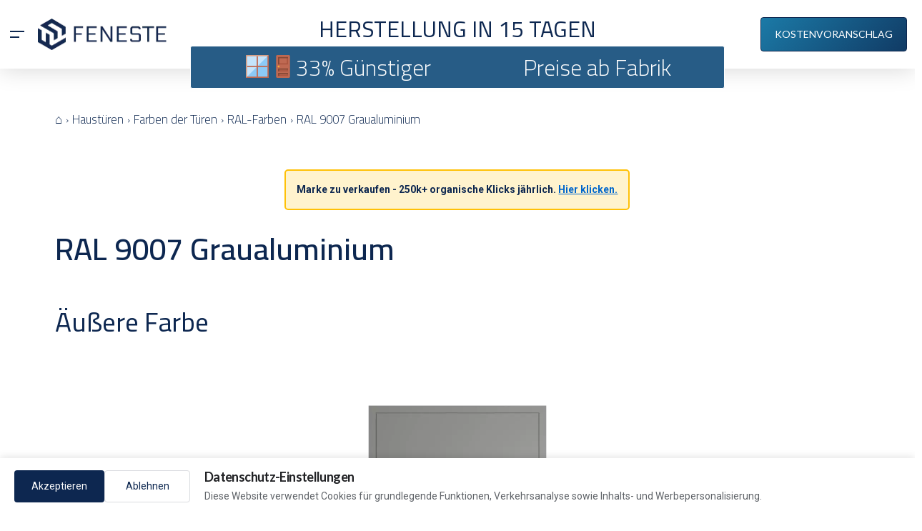

--- FILE ---
content_type: text/html; charset=UTF-8
request_url: https://www.feneste.de/haustueren/tuerfarben/ral-farben/ral-9007-graualuminium/
body_size: 37187
content:
<!DOCTYPE html><html class="no-js" lang="de-DE"><head><meta charset="UTF-8"><link rel="preconnect" href="https://fonts.gstatic.com/" crossorigin /><script src="[data-uri]" defer></script><script data-optimized="1" src="https://www.feneste.de/wp-content/plugins/litespeed-cache/assets/js/webfontloader.min.js" defer></script> <meta name="viewport" content="width=device-width, initial-scale=1.0"><link rel="pingback" href="https://www.feneste.de/xmlrpc.php"><meta name='robots' content='index, follow, max-image-preview:large, max-snippet:-1, max-video-preview:-1' /><link rel="alternate" hreflang="pl" href="https://www.feneste.pl/drzwi-wejsciowe/kolory-drzwi/kolory-ral/ral-9007-szare-aluminium/" /><link rel="alternate" hreflang="en-gb" href="https://www.feneste.uk/entry-doors/door-colors/ral-colors/ral-9007-grey-aluminium/" /><link rel="alternate" hreflang="de" href="https://www.feneste.de/haustueren/tuerfarben/ral-farben/ral-9007-graualuminium/" /><link rel="alternate" hreflang="fr" href="https://www.feneste.fr/portes-dentree/couleurs-des-portes/couleurs-ral/ral-9007-aluminium-gris/" /><link rel="alternate" hreflang="en-nl" href="https://www.feneste.nl/entry-doors/door-colors/ral-colors/ral-9007-grey-aluminium/" /><link rel="alternate" hreflang="fr-be" href="https://www.feneste.be/portes-dentree/couleurs-des-portes/couleurs-ral/ral-9007-aluminium-gris/" /><link rel="alternate" hreflang="en-ie" href="https://www.feneste.ie/entry-doors/door-colors/ral-colors/ral-9007-grey-aluminium/" /><link rel="alternate" hreflang="de-ch" href="https://www.feneste.ch/hausturen/turfarben/ral-farben/ral-9007-graualuminium/" /><link rel="alternate" hreflang="en-se" href="https://www.feneste.se/entry-doors/door-colors/ral-colors/ral-9007-grey-aluminium/" /><link rel="alternate" hreflang="de-at" href="https://www.feneste.at/hausturen/turfarben/ral-farben/ral-9007-graualuminium/" /><link rel="alternate" hreflang="de-li" href="https://www.feneste.li/hausturen/turfarben/ral-farben/ral-9007-graualuminium/" /><link rel="alternate" hreflang="fr-lu" href="https://www.feneste.lu/portes-dentree/couleurs-des-portes/couleurs-ral/ral-9007-aluminium-gris/" /><link rel="alternate" hreflang="en-nz" href="https://www.feneste.nz/entry-doors/door-colors/ral-colors/ral-9007-grey-aluminium/" /><link rel="alternate" hreflang="en-au" href="https://www.feneste.au/entry-doors/door-colors/ral-colors/ral-9007-grey-aluminium/" /><link rel="alternate" hreflang="en-ca" href="https://www.feneste.ca/entry-doors/door-colors/ral-colors/ral-9007-grey-aluminium/" /><link rel="alternate" hreflang="en" href="https://www.feneste.com/entry-doors/door-colors/ral-colors/ral-9007-grey-aluminium/" /><link rel="alternate" hreflang="x-default" href="https://www.feneste.pl/drzwi-wejsciowe/kolory-drzwi/kolory-ral/ral-9007-szare-aluminium/" /><title>RAL 9007 Graualuminium | Farben | Haustüren | Feneste</title><meta name="description" content="Feneste: Haustüren - RAL-Farben - RAL 9007 Grau Aluminium" /><link rel="canonical" href="https://www.feneste.de/haustueren/tuerfarben/ral-farben/ral-9007-graualuminium/" /><meta property="og:locale" content="de_DE" /><meta property="og:type" content="article" /><meta property="og:title" content="RAL 9007 Graualuminium | Farben | Haustüren | Feneste" /><meta property="og:description" content="Feneste: Haustüren - RAL-Farben - RAL 9007 Grau Aluminium" /><meta property="og:url" content="https://www.feneste.de/haustueren/tuerfarben/ral-farben/ral-9007-graualuminium/" /><meta property="og:site_name" content="Feneste" /><meta property="article:publisher" content="https://www.facebook.com/fenestepolska" /><meta property="article:modified_time" content="2024-12-23T08:52:28+00:00" /><meta property="og:image" content="https://www.feneste.pl/wp-content/uploads/200.12.1.1.206.webp" /><meta name="twitter:card" content="summary_large_image" /><meta name="twitter:title" content="RAL 9007 Graualuminium | Farben | Haustüren | Feneste" /><meta name="twitter:description" content="Feneste: Haustüren - RAL-Farben - RAL 9007 Grau Aluminium" /><meta name="twitter:image" content="https://www.feneste.pl/wp-content/uploads/200.12.1.1.206.webp" /><meta name="twitter:site" content="@fenestepolska" /><meta name="twitter:label1" content="Geschätzte Lesezeit" /><meta name="twitter:data1" content="2 Minuten" /> <script type="application/ld+json" class="yoast-schema-graph">{"@context":"https://schema.org","@graph":[{"@type":"WebPage","@id":"https://www.feneste.de/haustueren/tuerfarben/ral-farben/ral-9007-graualuminium/","url":"https://www.feneste.de/haustueren/tuerfarben/ral-farben/ral-9007-graualuminium/","name":"RAL 9007 Graualuminium | Farben | Haustüren | Feneste","isPartOf":{"@id":"https://www.feneste.de/#website"},"primaryImageOfPage":{"@id":"https://www.feneste.de/haustueren/tuerfarben/ral-farben/ral-9007-graualuminium/#primaryimage"},"image":{"@id":"https://www.feneste.de/haustueren/tuerfarben/ral-farben/ral-9007-graualuminium/#primaryimage"},"thumbnailUrl":"https://www.feneste.de/wp-content/uploads/200.12.1.1.206.webp","datePublished":"2023-10-31T13:02:00+00:00","dateModified":"2024-12-23T08:52:28+00:00","description":"Feneste: Haustüren - RAL-Farben - RAL 9007 Grau Aluminium","breadcrumb":{"@id":"https://www.feneste.de/haustueren/tuerfarben/ral-farben/ral-9007-graualuminium/#breadcrumb"},"inLanguage":"de-DE","potentialAction":[{"@type":"ReadAction","target":["https://www.feneste.de/haustueren/tuerfarben/ral-farben/ral-9007-graualuminium/"]}]},{"@type":"ImageObject","inLanguage":"de-DE","@id":"https://www.feneste.de/haustueren/tuerfarben/ral-farben/ral-9007-graualuminium/#primaryimage","url":"https://www.feneste.de/wp-content/uploads/200.12.1.1.206.webp","contentUrl":"https://www.feneste.de/wp-content/uploads/200.12.1.1.206.webp","width":1024,"height":1024},{"@type":"BreadcrumbList","@id":"https://www.feneste.de/haustueren/tuerfarben/ral-farben/ral-9007-graualuminium/#breadcrumb","itemListElement":[{"@type":"ListItem","position":1,"name":"Start","item":"https://www.feneste.de/feneste-2/"},{"@type":"ListItem","position":2,"name":"Haustüren","item":"https://www.feneste.de/haustueren/"},{"@type":"ListItem","position":3,"name":"Farben der Türen","item":"https://www.feneste.de/haustueren/tuerfarben/"},{"@type":"ListItem","position":4,"name":"RAL-Farben","item":"https://www.feneste.de/haustueren/tuerfarben/ral-farben/"},{"@type":"ListItem","position":5,"name":"RAL 9007 Graualuminium"}]},{"@type":"WebSite","@id":"https://www.feneste.de/#website","url":"https://www.feneste.de/","name":"Feneste","description":"Okna Drzwi Bramy","publisher":{"@id":"https://www.feneste.de/#organization"},"potentialAction":[{"@type":"SearchAction","target":{"@type":"EntryPoint","urlTemplate":"https://www.feneste.de/?s={search_term_string}"},"query-input":"required name=search_term_string"}],"inLanguage":"de-DE"},{"@type":"Organization","@id":"https://www.feneste.de/#organization","name":"Feneste Sp. z o.o.","alternateName":"Feneste","url":"https://www.feneste.de/","logo":{"@type":"ImageObject","inLanguage":"de-DE","@id":"https://www.feneste.de/#/schema/logo/image/","url":"https://www.feneste.de/wp-content/uploads/feneste-logo-white_512_512.jpg","contentUrl":"https://www.feneste.de/wp-content/uploads/feneste-logo-white_512_512.jpg","width":512,"height":512,"caption":"Feneste Sp. z o.o."},"image":{"@id":"https://www.feneste.de/#/schema/logo/image/"},"sameAs":["https://www.facebook.com/fenestepolska","https://twitter.com/fenestepolska","https://www.instagram.com/fenestepolska/","https://www.youtube.com/channel/UCKAMYE_aclJZMLZTqUVp8bw","https://www.google.com/maps/place//data=!4m2!3m1!1s0x473df130096c4043:0x6c07f789cf826ee0?source=g.page.m._"]}]}</script> <link rel="alternate" type="application/rss+xml" title="Feneste &raquo; Feed" href="https://www.feneste.de/feed/" /><link rel="alternate" type="application/rss+xml" title="Feneste &raquo; Kommentar-Feed" href="https://www.feneste.de/comments/feed/" /> <script type="text/javascript" src="[data-uri]" defer></script> <style type="text/css">img.wp-smiley,
img.emoji {
	display: inline !important;
	border: none !important;
	box-shadow: none !important;
	height: 1em !important;
	width: 1em !important;
	margin: 0 0.07em !important;
	vertical-align: -0.1em !important;
	background: none !important;
	padding: 0 !important;
}</style><link rel='stylesheet' id='wpml-blocks-css' href='https://www.feneste.de/wp-content/plugins/sitepress-multilingual-cms/dist/css/blocks/styles.css?ver=4.6.6' type='text/css' media='all' /><link rel='stylesheet' id='dnd-upload-cf7-css' href='https://www.feneste.de/wp-content/plugins/drag-and-drop-multiple-file-upload-contact-form-7/assets/css/dnd-upload-cf7.css?ver=1.3.6.9' type='text/css' media='all' /><link rel='stylesheet' id='custom-lightbox-css' href='https://www.feneste.de/wp-content/plugins/custom-lightbox-gallery/assets/css/custom-lightbox.css?ver=6.3.5' type='text/css' media='all' /><link rel='stylesheet' id='gcm-styles-css' href='https://www.feneste.de/wp-content/plugins/gdpr-consent-manager/assets/css/consent-banner.css?ver=1.0.2' type='text/css' media='all' /><link rel='stylesheet' id='x-stack-css' href='https://www.feneste.de/wp-content/themes/pro/framework/dist/css/site/stacks/integrity-light.css?ver=6.3.9' type='text/css' media='all' /><link rel='stylesheet' id='x-child-css' href='https://www.feneste.de/wp-content/themes/pro-child/style.css?ver=6.3.9' type='text/css' media='all' /><style id='cs-inline-css' type='text/css'>@media (min-width:1200px){.x-hide-xl{display:none !important;}}@media (min-width:979px) and (max-width:1199.98px){.x-hide-lg{display:none !important;}}@media (min-width:767px) and (max-width:978.98px){.x-hide-md{display:none !important;}}@media (min-width:480px) and (max-width:766.98px){.x-hide-sm{display:none !important;}}@media (max-width:479.98px){.x-hide-xs{display:none !important;}} a,h1 a:hover,h2 a:hover,h3 a:hover,h4 a:hover,h5 a:hover,h6 a:hover,.x-breadcrumb-wrap a:hover,.widget ul li a:hover,.widget ol li a:hover,.widget.widget_text ul li a,.widget.widget_text ol li a,.widget_nav_menu .current-menu-item > a,.x-accordion-heading .x-accordion-toggle:hover,.x-comment-author a:hover,.x-comment-time:hover,.x-recent-posts a:hover .h-recent-posts{color:rgb(13,39,80);}a:hover,.widget.widget_text ul li a:hover,.widget.widget_text ol li a:hover,.x-twitter-widget ul li a:hover{color:rgba(13,39,80,0.8);}.rev_slider_wrapper,a.x-img-thumbnail:hover,.x-slider-container.below,.page-template-template-blank-3-php .x-slider-container.above,.page-template-template-blank-6-php .x-slider-container.above{border-color:rgb(13,39,80);}.entry-thumb:before,.x-pagination span.current,.woocommerce-pagination span[aria-current],.flex-direction-nav a,.flex-control-nav a:hover,.flex-control-nav a.flex-active,.mejs-time-current,.x-dropcap,.x-skill-bar .bar,.x-pricing-column.featured h2,.h-comments-title small,.x-entry-share .x-share:hover,.x-highlight,.x-recent-posts .x-recent-posts-img:after{background-color:rgb(13,39,80);}.x-nav-tabs > .active > a,.x-nav-tabs > .active > a:hover{box-shadow:inset 0 3px 0 0 rgb(13,39,80);}.x-main{width:calc(72% - 2.463055%);}.x-sidebar{width:calc(100% - 2.463055% - 72%);}.x-comment-author,.x-comment-time,.comment-form-author label,.comment-form-email label,.comment-form-url label,.comment-form-rating label,.comment-form-comment label,.widget_calendar #wp-calendar caption,.widget.widget_rss li .rsswidget{font-family:"Lato",sans-serif;font-weight:700;}.p-landmark-sub,.p-meta,input,button,select,textarea{font-family:"Lato",sans-serif;}.widget ul li a,.widget ol li a,.x-comment-time{color:rgba(0,0,0,0.8);}.widget_text ol li a,.widget_text ul li a{color:rgb(13,39,80);}.widget_text ol li a:hover,.widget_text ul li a:hover{color:rgba(13,39,80,0.8);}.comment-form-author label,.comment-form-email label,.comment-form-url label,.comment-form-rating label,.comment-form-comment label,.widget_calendar #wp-calendar th,.p-landmark-sub strong,.widget_tag_cloud .tagcloud a:hover,.widget_tag_cloud .tagcloud a:active,.entry-footer a:hover,.entry-footer a:active,.x-breadcrumbs .current,.x-comment-author,.x-comment-author a{color:#272727;}.widget_calendar #wp-calendar th{border-color:#272727;}.h-feature-headline span i{background-color:#272727;}@media (max-width:978.98px){}html{font-size:14px;}@media (min-width:479px){html{font-size:14px;}}@media (min-width:766px){html{font-size:14px;}}@media (min-width:978px){html{font-size:14px;}}@media (min-width:1199px){html{font-size:14px;}}body{font-style:normal;font-weight:400;color:rgba(0,0,0,0.8);background-color:rgb(255,255,255);}.w-b{font-weight:400 !important;}h1,h2,h3,h4,h5,h6,.h1,.h2,.h3,.h4,.h5,.h6{font-family:"Lato",sans-serif;font-style:normal;font-weight:700;}h1,.h1{letter-spacing:-0.035em;}h2,.h2{letter-spacing:-0.035em;}h3,.h3{letter-spacing:-0.035em;}h4,.h4{letter-spacing:-0.035em;}h5,.h5{letter-spacing:-0.035em;}h6,.h6{letter-spacing:-0.035em;}.w-h{font-weight:700 !important;}.x-container.width{width:88%;}.x-container.max{max-width:1500px;}.x-bar-content.x-container.width{flex-basis:88%;}.x-main.full{float:none;display:block;width:auto;}@media (max-width:978.98px){.x-main.full,.x-main.left,.x-main.right,.x-sidebar.left,.x-sidebar.right{float:none;display:block;width:auto !important;}}.entry-header,.entry-content{font-size:1rem;}body,input,button,select,textarea{font-family:"Lato",sans-serif;}h1,h2,h3,h4,h5,h6,.h1,.h2,.h3,.h4,.h5,.h6,h1 a,h2 a,h3 a,h4 a,h5 a,h6 a,.h1 a,.h2 a,.h3 a,.h4 a,.h5 a,.h6 a,blockquote{color:#272727;}.cfc-h-tx{color:#272727 !important;}.cfc-h-bd{border-color:#272727 !important;}.cfc-h-bg{background-color:#272727 !important;}.cfc-b-tx{color:rgba(0,0,0,0.8) !important;}.cfc-b-bd{border-color:rgba(0,0,0,0.8) !important;}.cfc-b-bg{background-color:rgba(0,0,0,0.8) !important;}.x-btn,.button,[type="submit"]{color:#ffffff;border-color:#ac1100;background-color:#ff2a13;margin-bottom:0.25em;text-shadow:0 0.075em 0.075em rgba(0,0,0,0.5);box-shadow:0 0.25em 0 0 #a71000,0 4px 9px rgba(0,0,0,0.75);border-radius:0.25em;}.x-btn:hover,.button:hover,[type="submit"]:hover{color:#ffffff;border-color:#600900;background-color:#ef2201;margin-bottom:0.25em;text-shadow:0 0.075em 0.075em rgba(0,0,0,0.5);box-shadow:0 0.25em 0 0 #a71000,0 4px 9px rgba(0,0,0,0.75);}.x-btn.x-btn-real,.x-btn.x-btn-real:hover{margin-bottom:0.25em;text-shadow:0 0.075em 0.075em rgba(0,0,0,0.65);}.x-btn.x-btn-real{box-shadow:0 0.25em 0 0 #a71000,0 4px 9px rgba(0,0,0,0.75);}.x-btn.x-btn-real:hover{box-shadow:0 0.25em 0 0 #a71000,0 4px 9px rgba(0,0,0,0.75);}.x-btn.x-btn-flat,.x-btn.x-btn-flat:hover{margin-bottom:0;text-shadow:0 0.075em 0.075em rgba(0,0,0,0.65);box-shadow:none;}.x-btn.x-btn-transparent,.x-btn.x-btn-transparent:hover{margin-bottom:0;border-width:3px;text-shadow:none;text-transform:uppercase;background-color:transparent;box-shadow:none;}.bg .mejs-container,.x-video .mejs-container{position:unset !important;} @font-face{font-family:'FontAwesomePro';font-style:normal;font-weight:900;font-display:block;src:url('https://www.feneste.de/wp-content/themes/pro/cornerstone/assets/fonts/fa-solid-900.woff2') format('woff2'),url('https://www.feneste.de/wp-content/themes/pro/cornerstone/assets/fonts/fa-solid-900.woff') format('woff'),url('https://www.feneste.de/wp-content/themes/pro/cornerstone/assets/fonts/fa-solid-900.ttf') format('truetype');}[data-x-fa-pro-icon]{font-family:"FontAwesomePro" !important;}[data-x-fa-pro-icon]:before{content:attr(data-x-fa-pro-icon);}[data-x-icon],[data-x-icon-o],[data-x-icon-l],[data-x-icon-s],[data-x-icon-b],[data-x-fa-pro-icon],[class*="cs-fa-"]{display:inline-block;font-style:normal;font-weight:400;text-decoration:inherit;text-rendering:auto;-webkit-font-smoothing:antialiased;-moz-osx-font-smoothing:grayscale;}[data-x-icon].left,[data-x-icon-o].left,[data-x-icon-l].left,[data-x-icon-s].left,[data-x-icon-b].left,[data-x-fa-pro-icon].left,[class*="cs-fa-"].left{margin-right:0.5em;}[data-x-icon].right,[data-x-icon-o].right,[data-x-icon-l].right,[data-x-icon-s].right,[data-x-icon-b].right,[data-x-fa-pro-icon].right,[class*="cs-fa-"].right{margin-left:0.5em;}[data-x-icon]:before,[data-x-icon-o]:before,[data-x-icon-l]:before,[data-x-icon-s]:before,[data-x-icon-b]:before,[data-x-fa-pro-icon]:before,[class*="cs-fa-"]:before{line-height:1;}@font-face{font-family:'FontAwesome';font-style:normal;font-weight:900;font-display:block;src:url('https://www.feneste.de/wp-content/themes/pro/cornerstone/assets/fonts/fa-solid-900.woff2') format('woff2'),url('https://www.feneste.de/wp-content/themes/pro/cornerstone/assets/fonts/fa-solid-900.woff') format('woff'),url('https://www.feneste.de/wp-content/themes/pro/cornerstone/assets/fonts/fa-solid-900.ttf') format('truetype');}[data-x-icon],[data-x-icon-s],[data-x-icon][class*="cs-fa-"]{font-family:"FontAwesome" !important;font-weight:900;}[data-x-icon]:before,[data-x-icon][class*="cs-fa-"]:before{content:attr(data-x-icon);}[data-x-icon-s]:before{content:attr(data-x-icon-s);}@font-face{font-family:'FontAwesomeRegular';font-style:normal;font-weight:400;font-display:block;src:url('https://www.feneste.de/wp-content/themes/pro/cornerstone/assets/fonts/fa-regular-400.woff2') format('woff2'),url('https://www.feneste.de/wp-content/themes/pro/cornerstone/assets/fonts/fa-regular-400.woff') format('woff'),url('https://www.feneste.de/wp-content/themes/pro/cornerstone/assets/fonts/fa-regular-400.ttf') format('truetype');}@font-face{font-family:'FontAwesomePro';font-style:normal;font-weight:400;font-display:block;src:url('https://www.feneste.de/wp-content/themes/pro/cornerstone/assets/fonts/fa-regular-400.woff2') format('woff2'),url('https://www.feneste.de/wp-content/themes/pro/cornerstone/assets/fonts/fa-regular-400.woff') format('woff'),url('https://www.feneste.de/wp-content/themes/pro/cornerstone/assets/fonts/fa-regular-400.ttf') format('truetype');}[data-x-icon-o]{font-family:"FontAwesomeRegular" !important;}[data-x-icon-o]:before{content:attr(data-x-icon-o);}@font-face{font-family:'FontAwesomeLight';font-style:normal;font-weight:300;font-display:block;src:url('https://www.feneste.de/wp-content/themes/pro/cornerstone/assets/fonts/fa-light-300.woff2') format('woff2'),url('https://www.feneste.de/wp-content/themes/pro/cornerstone/assets/fonts/fa-light-300.woff') format('woff'),url('https://www.feneste.de/wp-content/themes/pro/cornerstone/assets/fonts/fa-light-300.ttf') format('truetype');}@font-face{font-family:'FontAwesomePro';font-style:normal;font-weight:300;font-display:block;src:url('https://www.feneste.de/wp-content/themes/pro/cornerstone/assets/fonts/fa-light-300.woff2') format('woff2'),url('https://www.feneste.de/wp-content/themes/pro/cornerstone/assets/fonts/fa-light-300.woff') format('woff'),url('https://www.feneste.de/wp-content/themes/pro/cornerstone/assets/fonts/fa-light-300.ttf') format('truetype');}[data-x-icon-l]{font-family:"FontAwesomeLight" !important;font-weight:300;}[data-x-icon-l]:before{content:attr(data-x-icon-l);}@font-face{font-family:'FontAwesomeBrands';font-style:normal;font-weight:normal;font-display:block;src:url('https://www.feneste.de/wp-content/themes/pro/cornerstone/assets/fonts/fa-brands-400.woff2') format('woff2'),url('https://www.feneste.de/wp-content/themes/pro/cornerstone/assets/fonts/fa-brands-400.woff') format('woff'),url('https://www.feneste.de/wp-content/themes/pro/cornerstone/assets/fonts/fa-brands-400.ttf') format('truetype');}[data-x-icon-b]{font-family:"FontAwesomeBrands" !important;}[data-x-icon-b]:before{content:attr(data-x-icon-b);} .m1cz8-0.x-bar{height:6em;border:0;}.m1cz8-0 .x-bar-content{flex-direction:row;align-items:center;height:6em;}.m1cz8-0.x-bar-space{height:6em;}.m1cz8-1.x-bar{font-size:16px;background-color:rgba(255,255,255,0.95);box-shadow:0em 0.15em 2em rgba(0,0,0,0.15);z-index:9999;}.m1cz8-1 .x-bar-content{justify-content:space-evenly;}.m1cz8-1.x-bar-outer-spacers:after,.m1cz8-1.x-bar-outer-spacers:before{flex-basis:0.25em;width:0.25em!important;height:0.25em;}.m1cz8-1.x-bar-space{font-size:16px;}.m1cz8-2.x-bar{font-size:10px;z-index:99999;}.m1cz8-2 .x-bar-content{justify-content:center;}.m1cz8-2.x-bar-outer-spacers:after,.m1cz8-2.x-bar-outer-spacers:before{flex-basis:0em;width:0em!important;height:0em;}.m1cz8-2.x-bar-space{font-size:10px;}.m1cz8-3{transition-duration:0ms;}.m1cz8-3 .x-bar-scroll-button {transition-duration:0ms;}.m1cz8-4.x-bar-container{flex-direction:row;align-items:center;flex-grow:1;flex-shrink:0;flex-basis:auto;font-size:1em;z-index:1;}.m1cz8-5.x-bar-container{justify-content:flex-start;}.m1cz8-7.x-bar-container{border:0;}.m1cz8-8.x-bar-container{justify-content:center;}.m1cz8-9.x-bar-container{justify-content:flex-end;}.m1cz8-a.x-bar-container{margin-top:-65px;margin-right:0px;margin-bottom:0px;margin-left:0px;padding-top:0em;padding-bottom:0em;}.m1cz8-b.x-bar-container{padding-right:10px;padding-left:0em;}.m1cz8-c.x-bar-container{justify-content:space-around;max-width:65%;border-top-width:0.75px;border-right-width:0.75px;border-bottom-width:0.75px;border-left-width:0.75px;border-top-style:solid;border-right-style:solid;border-bottom-style:solid;border-left-style:solid;border-top-left-radius:3px;border-top-right-radius:3px;border-bottom-right-radius:3px;border-bottom-left-radius:3px;padding-right:1em;padding-left:1em;background-color:#275c86;}.m1cz8-d.x-bar-container{flex-wrap:wrap;align-content:center;}.m1cz8-e.x-bar-container{border-top-color:rgb(255,255,255);border-right-color:rgb(255,255,255);border-bottom-color:rgb(255,255,255);border-left-color:rgb(255,255,255);}.m1cz8-f.x-bar-container{border-top-color:rgb(13,39,80);border-right-color:rgb(13,39,80);border-bottom-color:rgb(13,39,80);border-left-color:rgb(13,39,80);}.m1cz8-g.x-bar-container{padding-right:0px;padding-left:10px;}.m1cz8-h.x-anchor {width:3em;height:3em;}.m1cz8-i.x-anchor {border:0;}.m1cz8-j.x-anchor {font-size:1em;}.m1cz8-k.x-anchor .x-anchor-content {flex-direction:row;}.m1cz8-l.x-anchor .x-anchor-content {justify-content:center;}.m1cz8-m.x-anchor .x-anchor-content {align-items:center;}.m1cz8-n.x-anchor .x-graphic-icon {font-size:1.25em;color:rgba(0,0,0,1);}.m1cz8-n.x-anchor:hover .x-graphic-icon,.m1cz8-n.x-anchor[class*="active"] .x-graphic-icon,[data-x-effect-provider*="colors"]:hover .m1cz8-n.x-anchor .x-graphic-icon {color:rgba(0,0,0,0.5);}.m1cz8-n.x-anchor .x-toggle {color:rgb(13,39,80);}.m1cz8-n.x-anchor:hover .x-toggle,.m1cz8-n.x-anchor[class*="active"] .x-toggle,[data-x-effect-provider*="colors"]:hover .m1cz8-n.x-anchor .x-toggle {color:rgba(13,39,80,0.5);}.m1cz8-n.x-anchor .x-toggle-burger {margin-top:2em;margin-bottom:2em;}.m1cz8-n.x-anchor .x-toggle-burger-bun-t {transform:translate3d(0,calc(2em * -1),0);}.m1cz8-n.x-anchor .x-toggle-burger-bun-b {transform:translate3d(0,2em,0);}.m1cz8-o.x-anchor .x-graphic-icon {width:auto;border:0;}.m1cz8-o.x-anchor .x-toggle-burger {width:10em;margin-right:0;margin-left:0;font-size:2px;}.m1cz8-p.x-anchor {font-size:1.25em;}.m1cz8-q.x-anchor .x-anchor-content {padding-top:0px;padding-right:25px;padding-bottom:15px;padding-left:0px;}.m1cz8-q.x-anchor .x-graphic-icon {font-size:1em;}.m1cz8-q.x-anchor:hover .x-graphic-icon,.m1cz8-q.x-anchor[class*="active"] .x-graphic-icon,[data-x-effect-provider*="colors"]:hover .m1cz8-q.x-anchor .x-graphic-icon {color:rgba(13,39,80,0.45);}.m1cz8-r.x-anchor .x-graphic-icon {color:rgb(13,39,80);}.m1cz8-r.x-anchor .x-toggle {color:rgba(0,0,0,1);}.m1cz8-r.x-anchor:hover .x-toggle,.m1cz8-r.x-anchor[class*="active"] .x-toggle,[data-x-effect-provider*="colors"]:hover .m1cz8-r.x-anchor .x-toggle {color:rgba(0,0,0,0.5);}.m1cz8-r.x-anchor .x-toggle-burger {margin-top:3em;margin-bottom:3em;}.m1cz8-r.x-anchor .x-toggle-burger-bun-t {transform:translate3d(0,calc(3em * -1),0);}.m1cz8-r.x-anchor .x-toggle-burger-bun-b {transform:translate3d(0,3em,0);}.m1cz8-s.x-anchor {font-size:2em;}.m1cz8-s.x-anchor .x-anchor-content {flex-direction:row-reverse;padding-top:5px;padding-right:0px;padding-bottom:0em;}.m1cz8-s.x-anchor:hover .x-anchor-text-primary,.m1cz8-s.x-anchor[class*="active"] .x-anchor-text-primary,[data-x-effect-provider*="colors"]:hover .m1cz8-s.x-anchor .x-anchor-text-primary {color:rgb(13,39,80);}.m1cz8-s.x-anchor .x-graphic-icon {font-size:0.5em;}.m1cz8-s.x-anchor:hover .x-graphic-icon,.m1cz8-s.x-anchor[class*="active"] .x-graphic-icon,[data-x-effect-provider*="colors"]:hover .m1cz8-s.x-anchor .x-graphic-icon {color:rgba(13,39,80,0.5);}.m1cz8-t.x-anchor .x-anchor-content {padding-left:0em;}.m1cz8-t.x-anchor .x-anchor-text-primary {color:rgb(13,39,80);}.m1cz8-v.x-anchor .x-anchor-text-primary {font-family:inherit;font-weight:inherit;}.m1cz8-w.x-anchor .x-anchor-text-primary {font-size:1em;}.m1cz8-x.x-anchor .x-anchor-text-primary {font-style:normal;}.m1cz8-y.x-anchor .x-anchor-text-primary {line-height:1;}.m1cz8-z.x-anchor {background-color:transparent;}.m1cz8-z.x-anchor .x-anchor-content {align-items:flex-start;flex-wrap:wrap;align-content:flex-start;padding-right:0.5em;padding-left:0.5em;}.m1cz8-z.x-anchor .x-anchor-text-primary,.m1cz8-z.x-anchor .x-anchor-text-secondary {overflow-x:hidden;overflow-y:hidden;text-overflow:ellipsis;white-space:nowrap;}.m1cz8-z.x-anchor .x-anchor-text-primary {line-height:1.2;color:rgb(0,0,0);}.m1cz8-z.x-anchor,.m1cz8-z.x-anchor :not([data-x-particle]) {transition-duration:0ms;}.m1cz8-10.x-anchor .x-anchor-content {justify-content:flex-start;}.m1cz8-11.x-anchor .x-anchor-content {padding-top:0.5em;padding-bottom:0.5em;}.m1cz8-12.x-anchor .x-anchor-content {padding-top:0.75em;padding-right:0.75em;padding-bottom:0.75em;padding-left:0.75em;}.m1cz8-12.x-anchor .x-anchor-text-primary {color:rgba(0,0,0,1);}.m1cz8-12.x-anchor:hover .x-anchor-text-primary,.m1cz8-12.x-anchor[class*="active"] .x-anchor-text-primary,[data-x-effect-provider*="colors"]:hover .m1cz8-12.x-anchor .x-anchor-text-primary {color:rgba(0,0,0,0.5);}.m1cz8-12.x-anchor .x-anchor-sub-indicator {margin-top:5px;margin-right:5px;margin-bottom:5px;margin-left:5px;color:rgba(0,0,0,1);}.m1cz8-12.x-anchor:hover .x-anchor-sub-indicator,.m1cz8-12.x-anchor[class*="active"] .x-anchor-sub-indicator,[data-x-effect-provider*="colors"]:hover .m1cz8-12.x-anchor .x-anchor-sub-indicator {color:rgba(0,0,0,0.5);}.m1cz8-13.x-anchor .x-anchor-text {margin-top:5px;margin-bottom:5px;margin-left:5px;}.m1cz8-14.x-anchor .x-anchor-text {margin-right:auto;}.m1cz8-14.x-anchor .x-anchor-sub-indicator {font-size:1em;}.m1cz8-15.x-anchor .x-anchor-content {padding-right:0em;}.m1cz8-15.x-anchor .x-anchor-text {margin-top:0px;margin-bottom:0px;margin-left:0px;}.m1cz8-15.x-anchor .x-anchor-text-primary {font-family:"Cairo",sans-serif;font-weight:600;}.m1cz8-15.x-anchor:hover .x-anchor-text-primary,.m1cz8-15.x-anchor[class*="active"] .x-anchor-text-primary,[data-x-effect-provider*="colors"]:hover .m1cz8-15.x-anchor .x-anchor-text-primary {color:rgba(13,39,80,0.5);}.m1cz8-15.x-anchor .x-anchor-sub-indicator {color:rgb(13,39,80);}.m1cz8-15.x-anchor:hover .x-anchor-sub-indicator,.m1cz8-15.x-anchor[class*="active"] .x-anchor-sub-indicator,[data-x-effect-provider*="colors"]:hover .m1cz8-15.x-anchor .x-anchor-sub-indicator {color:rgba(13,39,80,0.5);}.m1cz8-16.x-anchor .x-anchor-text-primary {text-transform:uppercase;}.m1cz8-17.x-anchor {width:100%;margin-right:10em;}.m1cz8-17.x-anchor .x-anchor-text-primary {font-size:2em;}.m1cz8-18.x-anchor {margin-top:0em;margin-bottom:0em;margin-left:0em;border-top-width:0.75px;border-right-width:0.75px;border-bottom-width:0.75px;border-left-width:0.75px;border-top-style:solid;border-right-style:solid;border-bottom-style:solid;border-left-style:solid;border-top-color:rgb(13,39,80);border-right-color:rgb(13,39,80);border-bottom-color:rgb(13,39,80);border-left-color:rgb(13,39,80);border-top-left-radius:0.35em;border-top-right-radius:0.35em;border-bottom-right-radius:0.35em;border-bottom-left-radius:0.35em;font-size:0.7em;}.m1cz8-18.x-anchor .x-anchor-content {padding-top:1em;padding-right:1.25em;padding-bottom:1em;padding-left:1.25em;}.m1cz8-18.x-anchor:hover,.m1cz8-18.x-anchor[class*="active"],[data-x-effect-provider*="colors"]:hover .m1cz8-18.x-anchor {border-top-color:rgba(13,39,80,0.75);border-right-color:rgba(13,39,80,0.75);border-bottom-color:rgba(13,39,80,0.75);border-left-color:rgba(13,39,80,0.75);}.m1cz8-18.x-anchor .x-anchor-text {margin-right:5px;}.m1cz8-18.x-anchor .x-anchor-text-primary {font-family:"Lato",sans-serif;font-weight:400;color:rgb(255,255,255);}.m1cz8-18.x-anchor:hover .x-anchor-text-primary,.m1cz8-18.x-anchor[class*="active"] .x-anchor-text-primary,[data-x-effect-provider*="colors"]:hover .m1cz8-18.x-anchor .x-anchor-text-primary {color:rgba(255,255,255,0.75);}.m1cz8-19.x-anchor {margin-right:1em;}.m1cz8-19.x-anchor .x-anchor-text-primary {font-size:1.25em;}.m1cz8-1a{font-size:16px;transition-duration:500ms;}.m1cz8-1a .x-off-canvas-bg{background-color:rgba(0,0,0,0.75);transition-duration:500ms;transition-timing-function:cubic-bezier(0.400,0.000,0.200,1.000);}.m1cz8-1a .x-off-canvas-close{width:calc(1em * 2.5);height:calc(1em * 2.5);font-size:1.75em;color:rgb(13,39,80);transition-duration:0.3s,500ms,500ms;transition-timing-function:ease-in-out,cubic-bezier(0.400,0.000,0.200,1.000),cubic-bezier(0.400,0.000,0.200,1.000);}.m1cz8-1a .x-off-canvas-close:focus,.m1cz8-1a .x-off-canvas-close:hover{color:rgba(13,39,80,0.5);}.m1cz8-1a .x-off-canvas-content{overflow-x:hidden;overflow-y:hidden;display:flex;flex-direction:column;justify-content:flex-start;align-items:stretch;width:325px;border:0;background-color:rgba(255,255,255,0.55);box-shadow:0em 0em 2em 0em rgba(0,0,0,0.25);transition-duration:500ms;transition-timing-function:cubic-bezier(0.400,0.000,0.200,1.000);}.m1cz8-1b.x-div{overflow-x:hidden;overflow-y:hidden;flex-direction:row;align-items:flex-start;z-index:100000000;margin-top:-13px;margin-right:0px;margin-bottom:0px;margin-left:100px;}.m1cz8-1c.x-div{display:flex;}.m1cz8-1d.x-div{justify-content:flex-end;}.m1cz8-1e.x-div{flex-grow:0;}.m1cz8-1f.x-div{flex-shrink:1;}.m1cz8-1g.x-div{flex-basis:auto;border:0;font-size:1em;}.m1cz8-1j.x-div{padding-top:0px;padding-right:30px;padding-bottom:0px;padding-left:0px;}.m1cz8-1k.x-div{flex-direction:column;flex-shrink:0;}.m1cz8-1l.x-div{justify-content:flex-start;align-items:stretch;}.m1cz8-1m.x-div{align-items:center;flex-grow:1;}.m1cz8-1n.x-div{margin-top:0em;margin-right:-0.5em;margin-bottom:0em;margin-left:-0.5em;}.m1cz8-1o{font-size:16px;padding-top:0;padding-right:calc(3em * 2);padding-bottom:0;padding-left:calc(3em * 2);transition-duration:500ms,0s;transition-timing-function:cubic-bezier(0.400,0.000,0.200,1.000);z-index:calc((99999999 + get(_order)) * get(_depth));}.m1cz8-1o:after,.m1cz8-1o:before{width:calc(3em * 2);height:calc(3em * 2);}.m1cz8-1o:not(.x-active){transition-delay:0s,500ms;}.m1cz8-1o .x-modal-bg{background-color:rgba(0,0,0,0.88);}.m1cz8-1o .x-modal-close{width:calc(1em * 2);height:calc(1em * 2);font-size:3em;color:rgba(255,255,255,0.5);}.m1cz8-1o .x-modal-close:focus,.m1cz8-1o .x-modal-close:hover{color:rgba(255,255,255,1);}.m1cz8-1o .x-modal-content{min-height:400px;border:0;transition-duration:500ms;transition-timing-function:cubic-bezier(0.400,0.000,0.200,1.000);}.m1cz8-1p{width:100%;max-width:21em;height:auto;margin-top:0em;margin-right:auto;margin-bottom:0em;margin-left:auto;border:0;border-top-left-radius:100em;border-top-right-radius:100em;border-bottom-right-radius:100em;border-bottom-left-radius:100em;font-size:calc(10px + 4vmin);background-color:rgb(255,255,255);box-shadow:0em 0.15em 0.5em 0em rgba(0,0,0,0.15);}.m1cz8-1p.x-search-focused{border-top-left-radius:100em;border-top-right-radius:100em;border-bottom-right-radius:100em;border-bottom-left-radius:100em;}.m1cz8-1p .x-search-input{order:2;margin-top:0px;margin-right:0px;margin-bottom:0px;margin-left:0px;font-family:inherit;font-size:1em;font-style:normal;font-weight:inherit;line-height:1.3;color:rgba(0,0,0,0.5);}.m1cz8-1p.x-search-has-content .x-search-input{color:rgba(0,0,0,1);}.m1cz8-1p .x-search-btn-submit{order:1;width:1em;height:1em;margin-top:1em;margin-right:0.64em;margin-bottom:1em;margin-left:1em;border:0;font-size:1em;color:rgba(0,0,0,1);}.m1cz8-1p .x-search-btn-clear{order:3;width:1em;height:1em;margin-top:1em;margin-right:1em;margin-bottom:1em;margin-left:0.64em;border:0;color:rgba(0,0,0,0.5);font-size:1em;}.m1cz8-1p .x-search-btn-clear:focus,.m1cz8-1p .x-search-btn-clear:hover{color:rgb(0,0,0);}.m1cz8-1q{border:0;font-size:1.5em;color:rgb(13,39,80);}.m1cz8-1r {z-index:calc((99999999 + 2) * 5);min-width:16em;max-width:20em;font-size:16px;border:0;border-top-left-radius:0.5em;border-top-right-radius:0.5em;border-bottom-right-radius:0.5em;border-bottom-left-radius:0.5em;background-color:rgb(255,255,255);box-shadow:0em 1.25em 2em 0em rgba(0,0,0,0.15);transition-duration:500ms,500ms,0s;transition-timing-function:cubic-bezier(0.400,0.000,0.200,1.000);}.m1cz8-1r:not(.x-active) {transition-delay:0s,0s,500ms;}.m1cz8-1r[data-x-stem-menu-top],.m1cz8-1r[data-x-stem-root] {margin-top:0em;margin-right:0em;margin-bottom:0em;margin-left:150px;}.m1cz8-1s .x-dropdown {width:14em;font-size:16px;border:0;background-color:rgb(255,255,255);box-shadow:0em 0.15em 2em 0em rgba(0,0,0,0.15);transition-duration:500ms,500ms,0s;transition-timing-function:cubic-bezier(0.400,0.000,0.200,1.000);}.m1cz8-1s .x-dropdown:not(.x-active) {transition-delay:0s,0s,500ms;}.m1cz8-1u{font-size:2em;flex-direction:row;justify-content:flex-start;align-items:flex-start;flex-wrap:wrap;align-content:flex-start;align-self:stretch;flex-grow:0;flex-shrink:1;flex-basis:auto;}.m1cz8-1u > li,.m1cz8-1u > li > a{flex-grow:0;flex-shrink:1;flex-basis:auto;}.m1cz8-1v{font-size:1em;}.m1cz8-1v,.m1cz8-1v .x-anchor{transition-duration:300ms;transition-timing-function:cubic-bezier(0.400,0.000,0.200,1.000);}.m1cz8-1w.x-image{font-size:1em;border:0;}.m1cz8-1x.x-image{margin-top:0px;margin-right:0px;margin-bottom:0px;margin-left:5px;}.m1cz8-1y.x-image{max-width:64px;padding-top:0px;padding-right:1em;padding-bottom:0px;padding-left:0px;}.m1cz8-1z{--x-slide-container-transition-duration:500ms;--x-slide-container-autoplay-transition-duration:3000ms;padding-top:0px;padding-right:0px;padding-bottom:15px;padding-left:0px;font-size:1em;}.m1cz8-1z .x-slide-container-content{width:100%;}.m1cz8-1z .x-slide-container{align-items:stretch;}body:not(.tco-disable-effects) .m1cz8-1z .x-slide:where(.x-effect-enter,.x-effect-exit,.x-effect-entering,.x-effect-exiting) {animation-duration:500ms;animation-timing-function:cubic-bezier(0.400,0.000,0.200,1.000);transition-duration:500ms;transition-timing-function:cubic-bezier(0.400,0.000,0.200,1.000);}.m1cz8-20{border:0;font-size:1em;}.x-slide-container.is-stacked .m1cz8-20:not(.is-current-slide).x-effect-exit{z-index:auto;}.x-slide-container.is-stacked .m1cz8-20:not(.is-current-slide).x-effect-holding{z-index:1;}.x-slide-container.is-stacked .m1cz8-20.is-current-slide{z-index:2;}.m1cz8-21.x-text{border:0;font-style:normal;letter-spacing:0em;text-align:center;}.m1cz8-21.x-text > :first-child{margin-top:0;}.m1cz8-21.x-text > :last-child{margin-bottom:0;}.m1cz8-22.x-text{font-family:"Cairo",sans-serif;line-height:1.4;}.m1cz8-23.x-text{font-size:clamp(0.5rem,3vw,2.25rem);;font-weight:400;color:rgb(13,39,80);}.m1cz8-24.x-text{text-transform:uppercase;}.m1cz8-25.x-text{font-size:clamp(0.85rem,2.5vw,3rem);;font-weight:300;text-transform:none;}.m1cz8-26.x-text{color:rgb(255,255,255);}.m1cz8-27.x-text{font-family:"Lato",sans-serif;font-size:clamp(1.2rem,2.5vw,3rem);;font-weight:400;line-height:1;} .e63476-e2{width:100px;}.e63476-e17{background:rgb(6,17,34);background:-moz-linear-gradient(135deg,rgba(6,17,34,1) 0%,rgba(13,39,80,1) 100%);background:-webkit-linear-gradient(135deg,rgba(6,17,34,1) 0%,rgba(13,39,80,1) 100%);background:linear-gradient(135deg,rgba(6,17,34,1) 0%,rgba(13,39,80,1) 100%);filter:progid:DXImageTransform.Microsoft.gradient(startColorstr="#061122",endColorstr="#0d2750",GradientType=1);background:linear-gradient(-45deg,#0d2750,#23a6d5,#23d5ab);background-size:400% 400%;animation:gradient 15s ease infinite;}@keyframes gradient{0%{background-position:0% 50%;}50%{background-position:100% 50%;}100%{background-position:0% 50%;}}.e63476-e35{width:100px;}.e63476-e37{background:rgb(6,17,34);background:-moz-linear-gradient(135deg,rgba(6,17,34,1) 0%,rgba(13,39,80,1) 100%);background:-webkit-linear-gradient(135deg,rgba(6,17,34,1) 0%,rgba(13,39,80,1) 100%);background:linear-gradient(135deg,rgba(6,17,34,1) 0%,rgba(13,39,80,1) 100%);filter:progid:DXImageTransform.Microsoft.gradient(startColorstr="#061122",endColorstr="#0d2750",GradientType=1);background:linear-gradient(-45deg,#0d2750,#23a6d5,#23d5ab);background-size:400% 400%;animation:gradient 15s ease infinite;}@keyframes gradient{0%{background-position:0% 50%;}50%{background-position:100% 50%;}100%{background-position:0% 50%;}}.e63476-e41{font-size:3vw;}@media screen and (min-width:1200px){.e63476-e41{font-size:10px;}}.e63476-e43{background:rgb(6,17,34);background:-moz-linear-gradient(135deg,rgba(6,17,34,1) 0%,rgba(13,39,80,1) 100%);background:-webkit-linear-gradient(135deg,rgba(6,17,34,1) 0%,rgba(13,39,80,1) 100%);background:linear-gradient(135deg,rgba(6,17,34,1) 0%,rgba(13,39,80,1) 100%);filter:progid:DXImageTransform.Microsoft.gradient(startColorstr="#061122",endColorstr="#0d2750",GradientType=1);background:linear-gradient(-45deg,#0d2750,#23a6d5,#23d5ab);background-size:400% 400%;animation:gradient 15s ease infinite;}@keyframes gradient{0%{background-position:0% 50%;}50%{background-position:100% 50%;}100%{background-position:0% 50%;}}.e63476-e44{} .m677q-0.x-bar{height:auto;border:0;font-size:1em;z-index:0;}.m677q-0 .x-bar-content{height:auto;}.m677q-0.x-bar-outer-spacers:after,.m677q-0.x-bar-outer-spacers:before{flex-basis:20px;width:20px!important;height:20px;}.m677q-0.x-bar-space{font-size:1em;}.m677q-1 .x-bar-content{justify-content:space-between;}.m677q-2 .x-bar-content{flex-direction:row;}.m677q-3 .x-bar-content{align-items:center;}.m677q-4.x-bar{padding-top:4em;padding-right:0em;padding-bottom:0em;padding-left:0em;}.m677q-4 .x-bar-content{align-items:flex-start;align-content:flex-start;}.m677q-5.x-bar{background-color:rgb(13,39,80);}.m677q-5 .x-bar-content{justify-content:flex-start;flex-wrap:wrap;}.m677q-6.x-bar{padding-top:0em;padding-right:1em;padding-bottom:2em;padding-left:1em;}.m677q-6 .x-bar-content{flex-direction:column;align-content:center;}.m677q-7.x-bar-container{flex-direction:row;}.m677q-8.x-bar-container{justify-content:space-between;flex-grow:1;flex-shrink:0;}.m677q-9.x-bar-container{align-items:center;}.m677q-a.x-bar-container{flex-basis:auto;border:0;font-size:1em;z-index:auto;}.m677q-b.x-bar-container{justify-content:flex-start;flex-wrap:wrap;}.m677q-c.x-bar-container{align-items:flex-start;padding-top:0px;padding-right:10em;padding-bottom:2em;padding-left:0em;}.m677q-d.x-bar-container{align-content:flex-start;}.m677q-e.x-bar-container{flex-grow:0;flex-shrink:1;}.m677q-f.x-bar-container{flex-direction:column;}.m677q-g.x-bar-container{justify-content:center;}.m677q-h.x-bar-container{align-content:center;}.m677q-i{padding-top:2em;padding-right:0;padding-bottom:0;padding-left:0;font-size:1em;}.m677q-k{font-size:1em;flex-direction:column;justify-content:flex-start;align-items:flex-start;align-self:stretch;flex-grow:0;flex-shrink:1;flex-basis:auto;}.m677q-k > li,.m677q-k > li > a{flex-grow:0;flex-shrink:1;flex-basis:auto;}.m677q-l{margin-top:1em;margin-right:0em;margin-bottom:0em;margin-left:0em;}.m677q-m .x-dropdown {width:14em;font-size:16px;border:0;background-color:#ffffff;box-shadow:0em 0.15em 2em 0em rgba(0,0,0,0.15);transition-duration:500ms,500ms,0s;transition-timing-function:cubic-bezier(0.400,0.000,0.200,1.000);}.m677q-m .x-dropdown:not(.x-active) {transition-delay:0s,0s,500ms;}.m677q-n.x-anchor {border:0;font-size:1em;}.m677q-n.x-anchor .x-anchor-content {flex-direction:row;align-items:center;}.m677q-o.x-anchor .x-anchor-text {margin-top:5px;margin-bottom:5px;margin-left:5px;}.m677q-o.x-anchor .x-anchor-text-primary {font-family:"Cairo",sans-serif;font-style:normal;font-weight:400;}.m677q-o.x-anchor .x-anchor-sub-indicator {font-size:1em;color:rgba(0,0,0,1);}.m677q-o.x-anchor:hover .x-anchor-sub-indicator,.m677q-o.x-anchor[class*="active"] .x-anchor-sub-indicator,[data-x-effect-provider*="colors"]:hover .m677q-o.x-anchor .x-anchor-sub-indicator {color:rgba(0,0,0,0.5);}.m677q-p.x-anchor .x-anchor-content {justify-content:center;}.m677q-q.x-anchor .x-anchor-content {padding-top:15px;padding-right:0em;padding-bottom:15px;padding-left:0em;}.m677q-q.x-anchor .x-anchor-text {margin-right:5px;}.m677q-q.x-anchor .x-anchor-text-primary {font-size:calc(12px + 0.25vw);line-height:0;color:rgb(255,255,255);}.m677q-q.x-anchor:hover .x-anchor-text-primary,.m677q-q.x-anchor[class*="active"] .x-anchor-text-primary,[data-x-effect-provider*="colors"]:hover .m677q-q.x-anchor .x-anchor-text-primary {color:rgba(255,255,255,0.5);}.m677q-r.x-anchor .x-anchor-content {justify-content:flex-start;padding-top:0.75em;padding-right:0.75em;padding-bottom:0.75em;padding-left:0.75em;}.m677q-r.x-anchor .x-anchor-text {margin-right:auto;}.m677q-r.x-anchor .x-anchor-text-primary {font-size:1em;line-height:1;color:rgba(0,0,0,1);}.m677q-r.x-anchor:hover .x-anchor-text-primary,.m677q-r.x-anchor[class*="active"] .x-anchor-text-primary,[data-x-effect-provider*="colors"]:hover .m677q-r.x-anchor .x-anchor-text-primary {color:rgba(0,0,0,0.5);}.m677q-r.x-anchor .x-anchor-sub-indicator {margin-top:5px;margin-right:5px;margin-bottom:5px;margin-left:5px;}.m677q-s.x-anchor {border-top-left-radius:0.35em;border-top-right-radius:0.35em;border-bottom-right-radius:0.35em;border-bottom-left-radius:0.35em;}.m677q-s.x-anchor .x-anchor-content {padding-top:0.575em;padding-right:0.85em;padding-bottom:0.575em;padding-left:0.85em;}.m677q-s.x-anchor .x-graphic {margin-top:5px;margin-right:5px;margin-bottom:5px;margin-left:5px;}.m677q-s.x-anchor .x-graphic-icon {font-size:1.5em;width:auto;border:0;color:rgb(255,255,255);}.m677q-s.x-anchor:hover .x-graphic-icon,.m677q-s.x-anchor[class*="active"] .x-graphic-icon,[data-x-effect-provider*="colors"]:hover .m677q-s.x-anchor .x-graphic-icon {color:rgba(255,255,255,0.65);}.m677q-t{width:100%;max-width:none;height:auto;border:0;border-top-left-radius:100em;border-top-right-radius:100em;border-bottom-right-radius:100em;border-bottom-left-radius:100em;font-size:1em;background-color:rgba(255,255,255,1);box-shadow:0em 0.15em 0.5em 0em rgba(0,0,0,0.15);}.m677q-t.x-search-focused{border-top-left-radius:100em;border-top-right-radius:100em;border-bottom-right-radius:100em;border-bottom-left-radius:100em;}.m677q-t .x-search-input{order:2;margin-top:0px;margin-right:0px;margin-bottom:0px;margin-left:0px;font-family:"Roboto",sans-serif;font-size:1em;font-style:normal;font-weight:400;line-height:1.3;color:rgba(0,0,0,0.5);}.m677q-t.x-search-has-content .x-search-input{color:rgba(0,0,0,1);}.m677q-t .x-search-btn-submit{order:1;width:1em;height:1em;margin-top:0.5em;margin-right:0.5em;margin-bottom:0.5em;margin-left:0.9em;border:0;font-size:1em;color:rgba(0,0,0,1);}.m677q-t .x-search-btn-clear{order:3;width:2em;height:2em;margin-top:0.5em;margin-right:0.5em;margin-bottom:0.5em;margin-left:0.5em;border:0;border-top-left-radius:100em;border-top-right-radius:100em;border-bottom-right-radius:100em;border-bottom-left-radius:100em;color:rgba(255,255,255,1);font-size:0.9em;background-color:rgba(0,0,0,0.25);}.m677q-t .x-search-btn-clear:focus,.m677q-t .x-search-btn-clear:hover{border-top-left-radius:100em;border-top-right-radius:100em;border-bottom-right-radius:100em;border-bottom-left-radius:100em;background-color:rgba(0,0,0,0.3);}.m677q-u.x-text{margin-top:2em;margin-right:0em;margin-bottom:2em;margin-left:0em;border-top-width:1px;border-right-width:1px;border-bottom-width:1px;border-left-width:1px;border-top-style:solid;border-right-style:solid;border-bottom-style:solid;border-left-style:solid;border-top-color:rgb(255,255,255);border-right-color:rgb(255,255,255);border-bottom-color:rgb(255,255,255);border-left-color:rgb(255,255,255);border-top-left-radius:5px;border-top-right-radius:5px;border-bottom-right-radius:5px;border-bottom-left-radius:5px;padding-top:10px;padding-right:20px;padding-bottom:10px;padding-left:20px;font-size:1;line-height:1.8;text-transform:uppercase;}.m677q-v.x-text{font-family:"Cairo",sans-serif;font-weight:400;}.m677q-w.x-text{font-style:normal;letter-spacing:0em;}.m677q-w.x-text > :first-child{margin-top:0;}.m677q-w.x-text > :last-child{margin-bottom:0;}.m677q-x.x-text{color:rgb(255,255,255);}.m677q-y.x-text{border:0;text-transform:none;}.m677q-z.x-text{font-family:inherit;font-weight:inherit;color:rgba(0,0,0,1);}.m677q-10.x-text{font-size:1em;line-height:inherit;}.m677q-11.x-text{padding-top:2em;padding-right:0em;padding-bottom:0em;padding-left:0em;}.m677q-12.x-text{font-family:"Roboto",sans-serif;font-weight:100;text-align:center;}.m677q-13.x-text{font-size:0.9em;line-height:1.75;color:rgba(255,255,255,0.65);}.m677q-14.x-div{display:flex;flex-direction:row;justify-content:space-around;align-items:flex-start;flex-wrap:wrap;align-content:flex-start;}.m677q-15.x-div{flex-grow:0;flex-shrink:1;flex-basis:auto;border:0;padding-top:0px;padding-right:0px;padding-bottom:2em;padding-left:0px;font-size:1em;}  .m9trr-0.x-section{margin-top:0px;margin-right:0px;margin-bottom:0px;margin-left:0px;border:0;padding-top:0px;padding-right:0px;padding-left:0px;}.m9trr-1.x-section{padding-bottom:0px;}.m9trr-2.x-section{z-index:auto;}.m9trr-3.x-section{padding-bottom:45px;}.m9trr-4.x-section{z-index:1;}.m9trr-5.x-row{z-index:auto;margin-right:auto;margin-left:auto;border:0;padding-top:1px;padding-right:1px;padding-bottom:1px;padding-left:1px;font-size:1em;}.m9trr-5 > .x-row-inner{flex-direction:row;justify-content:flex-start;align-items:stretch;align-content:stretch;}.m9trr-6 > .x-row-inner{margin-top:calc(((1rem / 2) + 1px) * -1);margin-right:calc(((1rem / 2) + 1px) * -1);margin-bottom:calc(((1rem / 2) + 1px) * -1);margin-left:calc(((1rem / 2) + 1px) * -1);}.m9trr-6 > .x-row-inner > *{margin-top:calc(1rem / 2);margin-bottom:calc(1rem / 2);margin-right:calc(1rem / 2);margin-left:calc(1rem / 2);}.m9trr-7 > .x-row-inner > *{flex-grow:1;}.m9trr-8 > .x-row-inner{margin-top:calc(((20px / 2) + 1px) * -1);margin-right:calc(((20px / 2) + 1px) * -1);margin-bottom:calc(((20px / 2) + 1px) * -1);margin-left:calc(((20px / 2) + 1px) * -1);}.m9trr-8 > .x-row-inner > *{margin-top:calc(20px / 2);margin-bottom:calc(20px / 2);margin-right:calc(20px / 2);margin-left:calc(20px / 2);}.m9trr-9{--gap:1rem;}.m9trr-a > .x-row-inner > *:nth-child(1n - 0) {flex-basis:calc(100% - clamp(0px,var(--gap),9999px));}.m9trr-b > .x-row-inner > *:nth-child(1n - 0) {flex-basis:calc(100% - clamp(0px,var(--gap),9999px));}.m9trr-c > .x-row-inner > *:nth-child(1n - 0) {flex-basis:calc(100% - clamp(0px,var(--gap),9999px));}.m9trr-d > .x-row-inner > *:nth-child(1n - 0) {flex-basis:calc(100% - clamp(0px,var(--gap),9999px));}.m9trr-e > .x-row-inner > *:nth-child(1n - 0) {flex-basis:calc(100% - clamp(0px,var(--gap),9999px));}.m9trr-f > .x-row-inner > *:nth-child(1n - 0) {flex-basis:calc(100% - clamp(0px,var(--gap),9999px));}.m9trr-g > .x-row-inner > *:nth-child(1n - 0) {flex-basis:calc(100% - clamp(0px,var(--gap),9999px));}.m9trr-h > .x-row-inner > *:nth-child(1n - 0) {flex-basis:calc(100% - clamp(0px,var(--gap),9999px));}.m9trr-i{--gap:20px;}.m9trr-i > .x-row-inner > *:nth-child(1n - 0) {flex-basis:calc(100% - clamp(0px,var(--gap),9999px));}.m9trr-j > .x-row-inner > *:nth-child(4n - 0) {flex-basis:calc(25% - clamp(0px,var(--gap),9999px));}.m9trr-j > .x-row-inner > *:nth-child(4n - 1) {flex-basis:calc(25% - clamp(0px,var(--gap),9999px));}.m9trr-j > .x-row-inner > *:nth-child(4n - 2) {flex-basis:calc(25% - clamp(0px,var(--gap),9999px));}.m9trr-j > .x-row-inner > *:nth-child(4n - 3) {flex-basis:calc(25% - clamp(0px,var(--gap),9999px));}.m9trr-k > .x-row-inner > *:nth-child(1n - 0) {flex-basis:calc(100% - clamp(0px,var(--gap),9999px));}.m9trr-l > .x-row-inner > *:nth-child(1n - 0) {flex-basis:calc(100% - clamp(0px,var(--gap),9999px));}.m9trr-m > .x-row-inner > *:nth-child(1n - 0) {flex-basis:calc(100% - clamp(0px,var(--gap),9999px));}.m9trr-n.x-col{z-index:1;border:0;font-size:1em;}.m9trr-o.x-col{display:flex;flex-direction:row;justify-content:center;align-items:flex-end;flex-wrap:wrap;align-content:flex-end;}.m9trr-p.x-text{border:0;font-size:1em;}.m9trr-p.x-text .x-text-content-text-primary{font-family:"Cairo",sans-serif;font-style:normal;line-height:1.4;letter-spacing:0em;text-transform:none;color:rgb(13,39,80);}.m9trr-r.x-text .x-text-content-text-primary{font-size:calc(18px + 2vw);font-weight:600;}.m9trr-s.x-text .x-text-content-text-primary{font-size:calc(12px + 2vw);font-weight:400;}.m9trr-t.x-text{padding-top:0em;padding-right:0em;padding-bottom:4em;padding-left:0em;}.m9trr-u.x-image{font-size:1em;}.m9trr-v.x-image{border:0;}.m9trr-w.x-image{border-top-width:1px;border-right-width:1px;border-bottom-width:1px;border-left-width:1px;border-top-style:solid;border-right-style:solid;border-bottom-style:solid;border-left-style:solid;border-top-color:rgb(13,39,80);border-right-color:rgb(13,39,80);border-bottom-color:rgb(13,39,80);border-left-color:rgb(13,39,80);border-top-left-radius:5px;border-top-right-radius:5px;border-bottom-right-radius:5px;border-bottom-left-radius:5px;background-color:transparent;}.m9trr-w.x-image:hover,.m9trr-w.x-image[class*="active"],[data-x-effect-provider*="colors"]:hover .m9trr-w.x-image{border-top-color:rgba(13,39,80,0.5);border-right-color:rgba(13,39,80,0.5);border-bottom-color:rgba(13,39,80,0.5);border-left-color:rgba(13,39,80,0.5);}.m9trr-x.x-text{border:0;font-family:"Roboto",sans-serif;font-style:normal;font-weight:400;line-height:1.4;text-transform:none;}.m9trr-x.x-text > :first-child{margin-top:0;}.m9trr-x.x-text > :last-child{margin-bottom:0;}.m9trr-y.x-text{font-size:calc(10px + 1vw);letter-spacing:0.05em;color:rgba(0,0,0,0.65);}.m9trr-z.x-text{font-size:18px;color:rgba(0,0,0,1);}.m9trr-10.x-text{letter-spacing:0em;}.m9trr-11.x-text{font-size:1em;color:rgb(13,39,80);}@media screen and (max-width:1199.98px){.m9trr-j > .x-row-inner > *:nth-child(4n - 0) {flex-basis:calc(25% - clamp(0px,var(--gap),9999px));}.m9trr-j > .x-row-inner > *:nth-child(4n - 1) {flex-basis:calc(25% - clamp(0px,var(--gap),9999px));}.m9trr-j > .x-row-inner > *:nth-child(4n - 2) {flex-basis:calc(25% - clamp(0px,var(--gap),9999px));}.m9trr-j > .x-row-inner > *:nth-child(4n - 3) {flex-basis:calc(25% - clamp(0px,var(--gap),9999px));}}@media screen and (max-width:978.98px){.m9trr-j > .x-row-inner > *:nth-child(3n - 0) {flex-basis:calc(33.33% - clamp(0px,var(--gap),9999px));}.m9trr-j > .x-row-inner > *:nth-child(3n - 1) {flex-basis:calc(33.33% - clamp(0px,var(--gap),9999px));}.m9trr-j > .x-row-inner > *:nth-child(3n - 2) {flex-basis:calc(33.33% - clamp(0px,var(--gap),9999px));}}@media screen and (max-width:766.98px){.m9trr-j > .x-row-inner > *:nth-child(2n - 0) {flex-basis:calc(50% - clamp(0px,var(--gap),9999px));}.m9trr-j > .x-row-inner > *:nth-child(2n - 1) {flex-basis:calc(50% - clamp(0px,var(--gap),9999px));}}@media screen and (max-width:479.98px){.m9trr-j > .x-row-inner > *:nth-child(1n - 0) {flex-basis:calc(100% - clamp(0px,var(--gap),9999px));}} .x-toggle-burger-patty{visibility:hidden;}.custom_image_tile_front_page{background:rgba(13,39,80,0.085);background:-moz-radial-gradient(ellipse at 70% 80%,rgba(13,39,80,0.08) 0%,rgba(255,255,255,0) 100%);background:-webkit-radial-gradient(ellipse at 70% 80%,rgba(13,39,80,0.08) 0%,rgba(255,255,255,0) 100%);background:radial-gradient(ellipse at 70% 80%,rgba(13,39,80,0.085) 0%,rgba(255,255,255,0) 100%);}@media screen and (min-width:640px){.custom_image_tile_front_page:hover{background:radial-gradient(circle at center,rgba(255,255,255,0) 50%,rgba(13,39,80,0.15) 100%);}}.custom_image_tile{position:relative;overflow:hidden;background:rgba(13,39,80,0.085);background:-webkit-radial-gradient(70% 80%,ellipse,rgba(13,39,80,0.08) 0%,rgba(255,255,255,0) 100%);background:radial-gradient(ellipse at 70% 80%,rgba(13,39,80,0.085) 0%,rgba(255,255,255,0) 100%);}.custom_image_tile:hover{position:relative;background:radial-gradient(circle at center,rgba(255,255,255,0) 50%,rgba(13,39,80,0.15) 100%);}.custom_image_tile.clicked::before{content:'';position:absolute;top:0;left:0;right:0;bottom:0;background-color:rgba(0,0,0,0.5);z-index:1;}.spinner{position:absolute;top:50%;left:50%;-webkit-transform:translate(-50%,-50%);transform:translate(-50%,-50%);width:45px;height:45px;z-index:2;background-image:url('/wp-content/uploads/feneste-spinner_128_128.webp');background-size:contain;background-repeat:no-repeat;background-position:center;-webkit-animation:spin 2.5s linear infinite;animation:spin 2.5s linear infinite;}@-webkit-keyframes spin{0%{-webkit-transform:translate(-50%,-50%) rotate(0deg);}100%{-webkit-transform:translate(-50%,-50%) rotate(360deg);}}@keyframes spin{0%{transform:translate(-50%,-50%) rotate(0deg);}100%{transform:translate(-50%,-50%) rotate(360deg);}}.custom-alternate-backgroun-dark{background:rgba(13,39,80,0.03);background:-moz-linear-gradient(229deg,rgba(255,255,255,0) 0%,rgba(13,39,80,0.03) 100%);background:-webkit-linear-gradient(229deg,rgba(255,255,255,0) 0%,rgba(13,39,80,0.03) 100%);background:linear-gradient(229deg,rgba(255,255,255,0) 0%,rgba(13,39,80,0.03) 100%);}.custom-alternate-backgroun-dark-reversed{background:rgba(13,39,80,0.03);background:-moz-linear-gradient(229deg,rgba(13,39,80,0.030) 0%,rgba(255,255,255,0) 100%);background:-webkit-linear-gradient(229deg,rgba(13,39,80,0.03) 0%,rgba(255,255,255,0) 100%);background:linear-gradient(229deg,rgba(13,39,80,0.03) 0%,rgba(255,255,255,0) 100%);}.custom_header_tile{font-family:"Cairo",sans-serif !important;font-weight:400 !important;letter-spacing:-0.06em !important;}.custom_more_tile{text-align:right;letter-spacing:0.15em !important;padding-top:0.25em;padding-bottom:0.75em;}body{overflow:hidden !important;}@media all and (min-width:1px) and (max-width:1024px){.article_text{font-size:135% !important;}.enlarge_on_mobile{font-size:135% !important;}}.dot_green{height:15px;width:15px;background:rgb(39,174,96);background:-moz-linear-gradient(145deg,rgba(39,174,96,1) 0%,rgba(23,103,57,1) 100%);background:-webkit-linear-gradient(145deg,rgba(39,174,96,1) 0%,rgba(23,103,57,1) 100%);background:linear-gradient(145deg,rgba(39,174,96,1) 0%,rgba(23,103,57,1) 100%);background-color:#27ae60;border-radius:50%;display:inline-block;text-align:center;}.dot_yellow{height:15px;width:15px;background:rgb(242,201,76);background:-moz-linear-gradient(145deg,rgba(242,201,76,1) 0%,rgba(180,149,56,1) 100%);background:-webkit-linear-gradient(145deg,rgba(242,201,76,1) 0%,rgba(180,149,56,1) 100%);background:linear-gradient(145deg,rgba(242,201,76,1) 0%,rgba(180,149,56,1) 100%);background-color:#F2C94C;border-radius:50%;display:inline-block;text-align:center;}.dot_red{height:15px;width:15px;background:rgb(235,87,87);background:-moz-linear-gradient(145deg,rgba(235,87,87,1) 0%,rgba(149,56,56,1) 100%);background:-webkit-linear-gradient(145deg,rgba(235,87,87,1) 0%,rgba(149,56,56,1) 100%);background:linear-gradient(145deg,rgba(235,87,87,1) 0%,rgba(149,56,56,1) 100%);background-color:#EB5757;border-radius:50%;display:inline-block;text-align:center;}.table_5_columns_custom{width:100%;overflow:auto;}.table_5_columns_td_custom{text-align:center;width:10%;}.custom-next-previous-center{font-size:2em;padding-top:5px;}.custom-next-previous{font-size:2em;padding-left:30px;padding-right:30px;}.ewd-ufaq-faq-body{font-family:"Roboto",sans-serif;font-style:normal;font-weight:400;line-height:1.4;font-size:calc(12px + 0.75vw);text-transform:none;letter-spacing:0.05em;color:rgba(0,0,0,0.65);}.ewd-ufaq-faq-title h4{font-family:"Cairo",sans-serif;font-size:calc(14px + 1vw);font-style:normal;font-weight:400;line-height:1.4;letter-spacing:0em;text-transform:none;color:rgb(13,39,80);margin-bottom:1vw;}.ewd-ufaq-post-margin-symbol span{padding-top:0.5vw;;}.entry-title h1{font-family:"Cairo",sans-serif;font-size:calc(12px + 1vw);font-style:normal;font-weight:400;line-height:1.4;letter-spacing:0em;text-transform:none;color:rgb(13,39,80);}li.wpml-ls-menu-item ul li a{width:auto;}video{width:100vw;height:100vh;object-fit:cover;left:0;right:0;top:0;bottom:0;z-index:-1;position:absolute;margin:auto;min-height:50%;min-width:50%;}.wpcf7-form{font-size:1.85em!important;font-family:"Cairo",sans-serif;}.wpcf7 input[type="text"],.wpcf7 input[type="email"],.wpcf7 input[type="tel"],.wpcf7 textarea{background:#FFF;font-size:0.65em !important;font-family:"Cairo",sans-serif;border:0.75px solid #231f20;min-height:55px;}.wpcf7 input[type="text"]{height:58px !important;}.wpcf7 input[type="submit"],.wpcf7 input[type="button"]{padding:0.575em 0.85em 0.575em 0.85em;font-size:1em !important;text-align:center;text-transform:uppercase;text-decoration:none;border:0.75px solid #231f20;text-shadow:none;background:#FFF;color:#231f20;font-family:"Cairo",sans-serif;box-shadow:none;}.wpcf7-form input:hover[type="submit"]{padding:0.575em 0.85em 0.575em 0.85em;font-size:1em !important;text-align:center;text-transform:uppercase;text-decoration:none;border:0.75px solid rgba(13,39,80,0.5);text-shadow:none;background:#FFF;color:rgba(13,39,80,0.5);font-family:"Cairo",sans-serif;box-shadow:none;}.wpcf7-response-output{font-size:0.8em !important;margin:10px 10px 10px 10px;background:#FFF;text-decoration:none;border:none;box-shadow:none;text-shadow:none;padding-bottom:15px;color:orange !important;}.wpcf7-not-valid-tip{font-family:"Cairo",sans-serif;font-size:0.5em !important;color:red !important;padding:10px;}.wpcf7-select{font-family:"Cairo",sans-serif;font-size:0.65em !important;border:0.75px solid #231f20;height:58px !important;}.wpcf7-textarea{height:300px !important;}@media only screen and (min-width:750px){#left{float:left;width:50%;padding-left:15px;}#right{float:left;width:50%;}}.codedropz-upload-inner h3{font-family:"Cairo",sans-serif;font-size:1em !important;}.codedropz-upload-inner .codedropz-btn-wrap a.cd-upload-btn{font-family:"Cairo",sans-serif;font-size:1em !important;}.codedropz-upload-inner{font-family:"Cairo",sans-serif !important;font-size:0.7em !important;}label{line-height:130% !important;}.wpcf7 input[type="checkbox"]{}.wpcf7-list-item-label{padding-left:10px;}.select2-container--default{font-family:"Cairo",sans-serif !important;font-size:1em !important;}.select2-selection--multiple {}.select2-selection__rendered{font-family:"Cairo",sans-serif !important;font-size:0.75em !important;}.select2-container--default .select2-results__option--highlighted[aria-selected] {}.select2-container{width:100% !important;}.select2-selection__rendered{}.select2-selection--multiple{height:58px !important;}.select2-selection__clear{padding-top:6px !important;}.select2-selection__choice{margin-top:10px !important;}.select2-search__field{padding-left:7px !important;font-size:0.9em !important;font-family:"Cairo",sans-serif;}.x-off-canvas-content{padding:calc(1em * 2) !important;}.x-image-menu-top{padding-top:2px;padding-left:75%;padding-bottom:10px;padding-right:0px;}.x-off-canvas-content{background:rgb(255,255,255);background:-moz-linear-gradient(177deg,rgba(255,255,255,1) 0%,rgba(255,255,255,0.4990371148459384) 100%);background:-webkit-linear-gradient(177deg,rgba(255,255,255,1) 0%,rgba(255,255,255,0.4990371148459384) 100%);background:linear-gradient(177deg,rgba(255,255,255,1) 0%,rgba(255,255,255,0.4990371148459384) 100%);filter:progid:DXImageTransform.Microsoft.gradient(startColorstr="#ffffff",endColorstr="#ffffff",GradientType=1);}.x-off-canvas-bg{}@media screen and (min-width:2560px){.e576-14.x-text{font-size:calc(16px + 0.5vw) !important;}.e576-13.x-text{font-size:calc(16px + 0.5vw) !important;}.e576-7.x-text{font-size:calc(16px + 0.5vw) !important;}}.single-x-portfolio .entry-info{float:none;width:100%;margin:0 auto;}.-entry .inner-entry{box-shadow:none !important;}.entry-wrap{float:none;width:100%;padding:0px;background-color:#fff;border-radius:0px;box-shadow:0 0 0 0 rgba(0,0,0,0);}.single-x-portfolio .entry-featured,.single-x-portfolio .entry-top-navigation{display:none;}.single-x-portfolio .entry-extra ul{display:none;}.wsp-pages-title{visibility:hidden;}.m8hz-g.x-row{margin-top:0 !important;}.ps__rail-y{display:none !important;}.x-toggle-burger-patty{visibility:hidden;}.ma3b-o.x-anchor .x-toggle-burger-bun-b{width:65%;}.mpqe-o.x-anchor .x-toggle-burger-bun-b{width:65%;}.m1cz8-o.x-anchor .x-toggle-burger-bun-b{width:65%;}.m35an-o.x-anchor .x-toggle-burger-bun-b{width:65%;}.m1jmr-o.x-anchor .x-toggle-burger-bun-b{width:65%;}.m3bs5-o.x-anchor .x-toggle-burger-bun-b{width:65%;}.ma3e-o.x-anchor .x-toggle-burger-bun-b{width:65%;}.msvu-o.x-anchor .x-toggle-burger-bun-b{width:65%;}.m1joo-o.x-anchor .x-toggle-burger-bun-b{width:65%;}.m1ya8-o.x-anchor .x-toggle-burger-bun-b{width:65%;}.m26sv-o.x-anchor .x-toggle-burger-bun-b{width:65%;}.m26su-o.x-anchor .x-toggle-burger-bun-b{width:65%;}.m3bs6-o.x-anchor .x-toggle-burger-bun-b{width:65%;}.m2fc2-o.x-anchor .x-toggle-burger-bun-b{width:65%;}.m2fc3-o.x-anchor .x-toggle-burger-bun-b{width:65%;}.m1jm5-o.x-anchor .x-toggle-burger-bun-b{width:65%;}.m1jmr-n.x-anchor .x-anchor-content{width:65%;}.custom-language-switcher{position:relative;display:inline-block;}.custom-language-switcher select{appearance:none;-webkit-appearance:none;-moz-appearance:none;background-color:transparent;border:1px solid #ffffff;border-radius:5px;padding:8px 40px 10px 15px;font-size:16px;color:#ffffff;cursor:pointer;}.custom-language-switcher::after{content:"\25BC";position:absolute;top:23px;right:15px;transform:translateY(-50%);pointer-events:none;color:#ffffff;}.custom-language-switcher select:hover,.custom-language-switcher select:focus{border-color:rgba(255,255,255,0.8);outline:none;}.custom-language-switcher select option{background-color:#333333;color:#ffffff;}.custom-language-switcher select:-moz-focusring{color:transparent;text-shadow:0 0 0 #ffffff;}.custom-language-switcher select::-ms-expand{display:none;}</style> <script type='text/javascript' id='wpml-cookie-js-extra' src="[data-uri]" defer></script> <script type='text/javascript' src='https://www.feneste.de/wp-content/plugins/sitepress-multilingual-cms/res/js/cookies/language-cookie.js?ver=4.6.6' id='wpml-cookie-js' defer data-deferred="1"></script> <script type='text/javascript' src='https://www.feneste.de/wp-includes/js/jquery/jquery.min.js?ver=3.7.0' id='jquery-core-js'></script> <script type='text/javascript' src='https://www.feneste.de/wp-includes/js/jquery/jquery-migrate.min.js?ver=3.4.1' id='jquery-migrate-js' defer data-deferred="1"></script> <script type='text/javascript' id='wpso-front-scripts-js-extra' src="[data-uri]" defer></script> <script type='text/javascript' src='https://www.feneste.de/wp-content/plugins/wp-sort-order/js/front-scripts.js?ver=2026010326' id='wpso-front-scripts-js' defer data-deferred="1"></script> <script type='text/javascript' id='wpml-xdomain-data-js-extra' src="[data-uri]" defer></script> <script type='text/javascript' src='https://www.feneste.de/wp-content/plugins/sitepress-multilingual-cms/res/js/xdomain-data.js?ver=4.6.6' id='wpml-xdomain-data-js' defer data-deferred="1"></script> <link rel="https://api.w.org/" href="https://www.feneste.de/wp-json/" /><link rel="alternate" type="application/json" href="https://www.feneste.de/wp-json/wp/v2/pages/458487" /><link rel='shortlink' href='https://www.feneste.de/?p=458487' /><link rel="alternate" type="application/json+oembed" href="https://www.feneste.de/wp-json/oembed/1.0/embed?url=https%3A%2F%2Fwww.feneste.de%2Fhaustueren%2Ftuerfarben%2Fral-farben%2Fral-9007-graualuminium%2F" /><link rel="alternate" type="text/xml+oembed" href="https://www.feneste.de/wp-json/oembed/1.0/embed?url=https%3A%2F%2Fwww.feneste.de%2Fhaustueren%2Ftuerfarben%2Fral-farben%2Fral-9007-graualuminium%2F&#038;format=xml" /><meta name="generator" content="WPML ver:4.6.6 stt:78,80,66,68,1,74,67,70,4,3,75,77,76,81,79,40;" />
 <script defer>(function(w,d,s,l,i){w[l]=w[l]||[];w[l].push({'gtm.start':
        new Date().getTime(),event:'gtm.js'});var f=d.getElementsByTagName(s)[0],
        j=d.createElement(s),dl=l!='dataLayer'?'&l='+l:'';j.async=true;j.src=
        'https://www.googletagmanager.com/gtm.js?id='+i+dl;f.parentNode.insertBefore(j,f);
        })(window,document,'script','dataLayer','GTM-N755WQ6');</script> 
 <script defer src="[data-uri]" defer></script> <link rel="apple-touch-icon" sizes="57x57" href="/apple-icon-57x57.png"><link rel="apple-touch-icon" sizes="60x60" href="/apple-icon-60x60.png"><link rel="apple-touch-icon" sizes="72x72" href="/apple-icon-72x72.png"><link rel="apple-touch-icon" sizes="76x76" href="/apple-icon-76x76.png"><link rel="apple-touch-icon" sizes="114x114" href="/apple-icon-114x114.png"><link rel="apple-touch-icon" sizes="120x120" href="/apple-icon-120x120.png"><link rel="apple-touch-icon" sizes="144x144" href="/apple-icon-144x144.png"><link rel="apple-touch-icon" sizes="152x152" href="/apple-icon-152x152.png"><link rel="apple-touch-icon" sizes="180x180" href="/apple-icon-180x180.png"><link rel="icon" type="image/png" sizes="192x192"  href="/android-icon-192x192.png"><link rel="icon" type="image/png" sizes="32x32" href="/favicon-32x32.png"><link rel="icon" type="image/png" sizes="96x96" href="/favicon-96x96.png"><link rel="icon" type="image/png" sizes="16x16" href="/favicon-16x16.png"><link rel="manifest" href="/manifest.json"><meta name="msapplication-TileColor" content="#ffffff"><meta name="msapplication-TileImage" content="/ms-icon-144x144.png"><meta name="theme-color" content="#ffffff"> <script defer>(function(w,d,s,l,i){w[l]=w[l]||[];w[l].push({'gtm.start':
new Date().getTime(),event:'gtm.js'});var f=d.getElementsByTagName(s)[0],
j=d.createElement(s),dl=l!='dataLayer'?'&l='+l:'';j.async=true;j.src=
'https://www.googletagmanager.com/gtm.js?id='+i+dl;f.parentNode.insertBefore(j,f);
})(window,document,'script','dataLayer','GTM-PNMGM6X');</script> <link rel="icon" href="https://www.feneste.de/wp-content/uploads/feneste-logo_512_512-100x100.png" sizes="32x32" /><link rel="icon" href="https://www.feneste.de/wp-content/uploads/feneste-logo_512_512-300x300.png" sizes="192x192" /><link rel="apple-touch-icon" href="https://www.feneste.de/wp-content/uploads/feneste-logo_512_512-300x300.png" /><meta name="msapplication-TileImage" content="https://www.feneste.de/wp-content/uploads/feneste-logo_512_512-300x300.png" /></link></head><body class="page-template page-template-template-blank-4 page-template-template-blank-4-php page page-id-458487 page-child parent-pageid-437161 x-integrity x-integrity-light x-child-theme-active x-full-width-layout-active x-full-width-active x-post-meta-disabled x-portfolio-meta-disabled pro-v6_3_9">
<noscript><iframe src="https://www.googletagmanager.com/ns.html?id=GTM-N755WQ6"
height="0" width="0" style="display:none;visibility:hidden"></iframe></noscript>
<noscript><iframe src="https://www.googletagmanager.com/ns.html?id=GTM-PNMGM6X"
height="0" width="0" style="display:none;visibility:hidden"></iframe></noscript><div id="x-root" class="x-root"><div id="x-site" class="x-site site"><header class="x-masthead" role="banner"><div class="x-bar x-bar-top x-bar-h x-bar-relative x-bar-is-sticky e63476-e1 m1cz8-0 m1cz8-1 m1cz8-3" data-x-bar="{&quot;id&quot;:&quot;e63476-e1&quot;,&quot;region&quot;:&quot;top&quot;,&quot;height&quot;:&quot;6em&quot;,&quot;triggerOffset&quot;:&quot;0&quot;,&quot;shrink&quot;:&quot;1&quot;,&quot;scroll&quot;:true}"><div class="e63476-e1 x-bar-scroll-outer"><div class="e63476-e1 x-bar-scroll-inner x-bar-outer-spacers"><div class="e63476-e1 x-bar-content"><div class="x-bar-container e63476-e2 m1cz8-4 m1cz8-5 m1cz8-6 m1cz8-7"><div class="x-anchor x-anchor-toggle has-graphic e63476-e3 m1cz8-h m1cz8-i m1cz8-j m1cz8-k m1cz8-l m1cz8-m m1cz8-n m1cz8-o" tabindex="0" data-x-toggle="1" data-x-toggleable="e63476-e3" data-x-toggle-overlay="1" aria-controls="e63476-e3-off-canvas" aria-expanded="false" aria-haspopup="true" aria-label="Toggle Off Canvas Content"><div class="x-anchor-content"><span class="x-graphic" aria-hidden="true">
<span class="x-toggle x-toggle-burger x-graphic-child x-graphic-toggle" aria-hidden="true">
<span class="x-toggle-burger-bun-t" data-x-toggle-anim="x-bun-t-1"></span>
<span class="x-toggle-burger-patty" data-x-toggle-anim="x-patty-1"></span>
<span class="x-toggle-burger-bun-b" data-x-toggle-anim="x-bun-b-1"></span>
</span></span></div></div><a class="x-image x-hide-lg x-hide-md x-hide-sm x-hide-xs e63476-e18 m1cz8-1w m1cz8-1x" href="https://www.feneste.de?src=header-logo"><img data-lazyloaded="1" src="[data-uri]" data-src="https://www.feneste.de/wp-content/uploads/fenste-header_logo-360_89.webp" width="180" height="44" alt="Feneste Sp. z o.o."><noscript><img src="https://www.feneste.de/wp-content/uploads/fenste-header_logo-360_89.webp" width="180" height="44" alt="Feneste Sp. z o.o."></noscript></a></div><div class="x-bar-container e63476-e19 m1cz8-4 m1cz8-6 m1cz8-7 m1cz8-8"><div class="x-div e63476-e20 m1cz8-1e m1cz8-1f m1cz8-1g m1cz8-1h m1cz8-1i"><div class="x-div e63476-e21 m1cz8-1e m1cz8-1f m1cz8-1g m1cz8-1h m1cz8-1i"><div class="x-slide-container-viewport is-loading e63476-e22 m1cz8-1z" data-x-slide-container="{&quot;startingSlide&quot;:1,&quot;enter&quot;:&quot;fade&quot;,&quot;exit&quot;:&quot;fade&quot;,&quot;swipe&quot;:&quot;&quot;,&quot;autoplay&quot;:&quot;interval&quot;,&quot;stacked&quot;:true}"><div class="x-slide-container-content"><div class="x-slide-container is-stacked"><div class="x-slide e63476-e23 m1cz8-20" data-x-slide=""><div class="x-text x-content e63476-e24 m1cz8-21 m1cz8-22 m1cz8-23 m1cz8-24">Fenster Türen Tore</div></div><div class="x-slide e63476-e25 m1cz8-20" data-x-slide=""><div class="x-text x-content e63476-e26 m1cz8-21 m1cz8-22 m1cz8-23 m1cz8-24">Herstellung in 15 Tagen</div></div><div class="x-slide e63476-e27 m1cz8-20" data-x-slide=""><div class="x-text x-content e63476-e28 m1cz8-21 m1cz8-22 m1cz8-23 m1cz8-24">Schneller Kostenvoranschlag</div></div><div class="x-slide e63476-e29 m1cz8-20" data-x-slide=""><div class="x-text x-content e63476-e30 m1cz8-21 m1cz8-22 m1cz8-23 m1cz8-24">Kostenlose Vermessung</div></div><div class="x-slide e63476-e31 m1cz8-20" data-x-slide=""><div class="x-text x-content e63476-e32 m1cz8-21 m1cz8-22 m1cz8-23 m1cz8-24">⭐️⭐️⭐️⭐️⭐️ Bewertungen</div></div><div class="x-slide e63476-e33 m1cz8-20" data-x-slide=""><div class="x-text x-content e63476-e34 m1cz8-21 m1cz8-22 m1cz8-23 m1cz8-24">MwSt. 0%</div></div></div></div></div></div></div></div><div class="x-bar-container e63476-e35 m1cz8-4 m1cz8-6 m1cz8-7 m1cz8-9"><a class="x-image x-hide-xl e63476-e36 m1cz8-1w m1cz8-1y" href="https://www.feneste.de?src=mobile-header-logo"><img data-lazyloaded="1" src="[data-uri]" data-src="https://www.feneste.de/wp-content/uploads/fenste-icon-only-65_65.webp" width="32" height="32" alt="RAL 9007 Graualuminium haustueren tuerfarben ral-farben ral-9007-graualuminium  "><noscript><img src="https://www.feneste.de/wp-content/uploads/fenste-icon-only-65_65.webp" width="32" height="32" alt="RAL 9007 Graualuminium haustueren tuerfarben ral-farben ral-9007-graualuminium  "></noscript></a><a class="x-anchor x-anchor-button x-hide-lg x-hide-md x-hide-sm x-hide-xs e63476-e37 m1cz8-k m1cz8-l m1cz8-m m1cz8-x m1cz8-y m1cz8-13 m1cz8-16 m1cz8-18 m1cz8-19 quote-now-button-header" tabindex="0" href="https://www.feneste.de/kontakt/?src=header-button"><div class="x-anchor-content"><div class="x-anchor-text"><span class="x-anchor-text-primary"> Kostenvoranschlag</span></div></div></a></div></div></div></div></div><div class="e63476-e1 m1cz8-0 m1cz8-1 x-bar-space x-bar-space-top x-bar-space-h" style="display: none;"></div><div class="x-bar x-bar-top x-bar-h x-bar-relative x-bar-is-sticky x-bar-outer-spacers e63476-e38 m1cz8-0 m1cz8-2 m1cz8-3" data-x-bar="{&quot;id&quot;:&quot;e63476-e38&quot;,&quot;region&quot;:&quot;top&quot;,&quot;height&quot;:&quot;6em&quot;,&quot;triggerOffset&quot;:&quot;0&quot;,&quot;shrink&quot;:&quot;1&quot;}"><div class="e63476-e38 x-bar-content"><div class="x-bar-container e63476-e39 m1cz8-4 m1cz8-7 m1cz8-9 m1cz8-a m1cz8-b"></div><div class="x-bar-container x-hide-lg x-hide-md x-hide-sm x-hide-xs e63476-e40 m1cz8-4 m1cz8-a m1cz8-c m1cz8-d m1cz8-e"><div class="x-text x-content e63476-e41 m1cz8-21 m1cz8-22 m1cz8-25 m1cz8-26"><p>🪟🚪<span style="color: #ffffff;"><a style="color: #ffffff;" href="https://www.feneste.de/angebote/">33% Günstiger</a></span></p></div><div class="x-text x-content e63476-e42 m1cz8-21 m1cz8-22 m1cz8-25 m1cz8-26"><p><span style="color: #ffffff;"><a style="color: #ffffff;" href="https://www.feneste.de/angebote/">Preise ab Fabrik</a></span></p></div></div><div class="x-bar-container x-hide-xl e63476-e43 m1cz8-4 m1cz8-a m1cz8-c m1cz8-d m1cz8-f"><div class="x-text x-content e63476-e44 m1cz8-21 m1cz8-24 m1cz8-26 m1cz8-27"><p><span style="color: #ffffff;"><a style="color: #ffffff;" href="https://www.feneste.de/kontakt/?src=mobile-header-button">Kostenvoranschlag</a></span></p></div></div><div class="x-bar-container e63476-e45 m1cz8-4 m1cz8-5 m1cz8-7 m1cz8-a m1cz8-d m1cz8-g"></div></div></div><div class="e63476-e38 m1cz8-0 m1cz8-2 x-bar-space x-bar-space-top x-bar-space-h" style="display: none;"></div></header><div class="x-main full" role="main"><article id="post-458487" class="post-458487 page type-page status-publish has-post-thumbnail hentry category-ral-aluminium tag-ral-turfarben-de-2 tag-ral-turfarben-de"><div class="entry-content content"><div id="cs-content" class="cs-content"><div class="x-section e458487-e1 m9trr-0 m9trr-1 m9trr-2 breadcrumbs_section"><div class="x-row e458487-e2 m9trr-5 m9trr-6 m9trr-7 m9trr-9 m9trr-a breadcrumbs_row"><div class="x-row-inner"><div class="x-col e458487-e3 m9trr-n breadcrumbs_column"><div class="cs-content x-global-block x-global-block-1105 e458487-e4 breadcrumbs_globalblock"><div class="x-section e1105-e2 mup-0"><div class="x-row x-container max width e1105-e3 mup-1 mup-2"><div class="x-row-inner"><div class="x-col e1105-e4 mup-3"><nav class="x-crumbs e1105-e5 mup-4" role="navigation"><ol class="x-crumbs-list" itemscope="" itemtype="http://schema.org/BreadcrumbList" aria-label="Breadcrumb Navigation"><li class="x-crumbs-list-item" itemprop="itemListElement" itemscope itemtype="http://schema.org/ListItem"><a class="x-crumbs-link" itemtype="http://schema.org/Thing" itemprop="item" href="https://www.feneste.de/" classes=""><span itemprop="name">⌂</span></a><span class="x-crumbs-delimiter">›</span><meta itemprop="position" content="1"></li><li class="x-crumbs-list-item" itemprop="itemListElement" itemscope itemtype="http://schema.org/ListItem"><a class="x-crumbs-link" itemtype="http://schema.org/Thing" itemprop="item" href="https://www.feneste.de/haustueren/" classes=""><span itemprop="name">Haustüren</span></a><span class="x-crumbs-delimiter">›</span><meta itemprop="position" content="2"></li><li class="x-crumbs-list-item" itemprop="itemListElement" itemscope itemtype="http://schema.org/ListItem"><a class="x-crumbs-link" itemtype="http://schema.org/Thing" itemprop="item" href="https://www.feneste.de/haustueren/tuerfarben/" classes=""><span itemprop="name">Farben der Türen</span></a><span class="x-crumbs-delimiter">›</span><meta itemprop="position" content="3"></li><li class="x-crumbs-list-item" itemprop="itemListElement" itemscope itemtype="http://schema.org/ListItem"><a class="x-crumbs-link" itemtype="http://schema.org/Thing" itemprop="item" href="https://www.feneste.de/haustueren/tuerfarben/ral-farben/" classes=""><span itemprop="name">RAL-Farben</span></a><span class="x-crumbs-delimiter">›</span><meta itemprop="position" content="4"></li><li class="x-crumbs-list-item" itemprop="itemListElement" itemscope itemtype="http://schema.org/ListItem"><a class="x-crumbs-link" itemtype="http://schema.org/Thing" itemprop="item" href="https://www.feneste.de/haustueren/tuerfarben/ral-farben/ral-9007-graualuminium/" classes="x-crumbs-current" title="You Are Here"><span itemprop="name">RAL 9007 Graualuminium</span></a><meta itemprop="position" content="5"></li></ol></nav><hr class="x-line e1105-e6 mup-5"></hr></div></div></div></div></div><style>.mup-0.x-section{margin-top:0px;margin-right:0px;margin-bottom:0px;margin-left:0px;border:0;padding-top:0px;padding-right:0px;padding-bottom:0px;padding-left:0px;z-index:auto;}.mup-1.x-row{z-index:auto;margin-right:auto;margin-left:auto;border:0;padding-top:1px;padding-right:1px;padding-bottom:1px;padding-left:1px;font-size:1em;}.mup-1 > .x-row-inner{flex-direction:row;justify-content:flex-start;align-items:stretch;align-content:stretch;margin-top:calc(((1rem / 2) + 1px) * -1);margin-right:calc(((1rem / 2) + 1px) * -1);margin-bottom:calc(((1rem / 2) + 1px) * -1);margin-left:calc(((1rem / 2) + 1px) * -1);}.mup-1 > .x-row-inner > *{flex-grow:1;margin-top:calc(1rem / 2);margin-bottom:calc(1rem / 2);margin-right:calc(1rem / 2);margin-left:calc(1rem / 2);}.mup-2{--gap:1rem;}.mup-2 > .x-row-inner > *:nth-child(1n - 0) {flex-basis:calc(100% - clamp(0px,var(--gap),9999px));}.mup-3.x-col{display:flex;flex-direction:column;justify-content:center;align-items:flex-start;flex-wrap:wrap;align-content:flex-start;z-index:1;border:0;font-size:1em;}.mup-4.x-crumbs{border:0;font-family:"Cairo",sans-serif;font-size:1.1em;font-weight:300;line-height:1.4;}.mup-4 .x-crumbs-list{justify-content:flex-start;margin-left:calc(5px * -1)!important;}.mup-4 .x-crumbs-list-item{margin-left:5px;}.mup-4 .x-crumbs-link{border:0;font-size:1.1em;font-style:normal;line-height:1.3;color:rgb(13,39,80);background-color:transparent;}.mup-4 .x-crumbs-link:hover{color:rgba(13,39,80,0.65);background-color:transparent;}.mup-4 .x-crumbs-delimiter{margin-left:5px;color:rgb(13,39,80);}.mup-5{padding-top:35px;padding-right:0;padding-bottom:0;padding-left:0;font-size:1em;}</style><style></style><style></style></div></div></div></div><div class="x-section e458487-e5 m9trr-0 m9trr-1 m9trr-2"><div class="x-row e458487-e6 m9trr-5 m9trr-6 m9trr-7 m9trr-9 m9trr-b"><div class="x-row-inner"><div class="x-col e458487-e7 m9trr-n"><div class="cs-content x-global-block x-global-block-811 e458487-e8"><div class="x-section e811-e2 mmj-0 article_text_section"><div class="x-row x-container max width e811-e3 mmj-1 mmj-2 article_text_row"><div class="x-row-inner"><div class="x-col e811-e4 mmj-3 article_text_column"><div class="x-text x-content e811-e5 mmj-4"><div class="brand-sale-notice" style="background: #fff3cd; border: 2px solid #ffc107; padding: 15px; margin: 10px 0; text-align: center; border-radius: 5px; font-weight: bold;">Marke zu verkaufen - 250k+ organische Klicks jährlich. <a href="https://www.hyperlocalplatform.com/contact" style="color: #0066cc; text-decoration: underline;">Hier klicken.</a></div></div></div></div></div></div></div><style>.mmj-0.x-section{margin-top:0px;margin-right:0px;margin-bottom:0px;margin-left:0px;border:0;padding-top:0px;padding-right:0px;padding-bottom:0px;padding-left:0px;z-index:auto;}.mmj-1.x-row{z-index:auto;margin-right:auto;margin-left:auto;border:0;padding-top:1px;padding-right:1px;padding-bottom:1px;padding-left:1px;font-size:1em;}.mmj-1 > .x-row-inner{flex-direction:row;justify-content:flex-start;align-items:stretch;align-content:stretch;margin-top:calc(((1rem / 2) + 1px) * -1);margin-right:calc(((1rem / 2) + 1px) * -1);margin-bottom:calc(((1rem / 2) + 1px) * -1);margin-left:calc(((1rem / 2) + 1px) * -1);}.mmj-1 > .x-row-inner > *{flex-grow:1;margin-top:calc(1rem / 2);margin-bottom:calc(1rem / 2);margin-right:calc(1rem / 2);margin-left:calc(1rem / 2);}.mmj-2{--gap:1rem;}.mmj-2 > .x-row-inner > *:nth-child(1n - 0) {flex-basis:calc(100% - clamp(0px,var(--gap),9999px));}.mmj-3.x-col{display:flex;flex-direction:column;justify-content:flex-start;align-items:center;flex-wrap:wrap;align-content:center;z-index:1;border:0;padding-top:1em;padding-right:1em;padding-bottom:1em;padding-left:1em;font-size:1em;}.mmj-4.x-text{border:0;font-family:"Roboto",sans-serif;font-size:1em;font-style:normal;font-weight:400;line-height:inherit;letter-spacing:0em;text-transform:none;color:rgb(13,39,80);}.mmj-4.x-text > :first-child{margin-top:0;}.mmj-4.x-text > :last-child{margin-bottom:0;}</style><style></style><style>.closure-notice{background-color:rgb(13,39,80);color:white;padding:20px 30px;margin:20px auto;max-width:800px;border-radius:8px;text-align:center;line-height:1.6;font-size:16px;}.closure-notice br{margin-bottom:8px;}</style></div></div></div></div><div class="x-section e458487-e9 m9trr-0 m9trr-2 m9trr-3 headline_section"><div class="x-row x-container max width e458487-e10 m9trr-5 m9trr-6 m9trr-7 m9trr-9 m9trr-c headline_row"><div class="x-row-inner"><div class="x-col e458487-e11 m9trr-n headline_column"><div class="x-text x-text-headline e458487-e12 m9trr-p m9trr-q m9trr-r headline"><div class="x-text-content"><div class="x-text-content-text"><h1 class="x-text-content-text-primary">RAL 9007 Graualuminium</h1></div></div></div></div></div></div></div><div class="x-section e458487-e13 m9trr-0 m9trr-2 m9trr-3 sub_headline_section"><div class="x-row x-container max width e458487-e14 m9trr-5 m9trr-6 m9trr-7 m9trr-9 m9trr-d sub_headline_row"><div class="x-row-inner"><div class="x-col e458487-e15 m9trr-n sub_headline_column"><div class="x-text x-text-headline e458487-e16 m9trr-p m9trr-q m9trr-s sub_headline"><div class="x-text-content"><div class="x-text-content-text"><h2 class="x-text-content-text-primary">Äußere Farbe</h2></div></div></div></div></div></div></div><div class="x-section e458487-e17 m9trr-0 m9trr-2 m9trr-3 article_image_section"><div class="x-row x-container max width e458487-e18 m9trr-5 m9trr-6 m9trr-7 m9trr-9 m9trr-e article_image_row"><div class="x-row-inner"><div class="x-col e458487-e19 m9trr-n m9trr-o article_image_column"><span class="x-image e458487-e20 m9trr-u m9trr-v article_image_1500_500"><img data-lazyloaded="1" src="[data-uri]" data-src="https://www.feneste.de/wp-content/uploads/200.12.1.1.206.webp" width="512" height="512" alt="RAL 9007 Graualuminium haustueren tuerfarben ral-farben ral-9007-graualuminium"><noscript><img src="https://www.feneste.de/wp-content/uploads/200.12.1.1.206.webp" width="512" height="512" alt="RAL 9007 Graualuminium haustueren tuerfarben ral-farben ral-9007-graualuminium"></noscript></span></div></div></div></div><div class="x-section e458487-e21 m9trr-0 m9trr-2 m9trr-3 sub_headline_section"><div class="x-row x-container max width e458487-e22 m9trr-5 m9trr-6 m9trr-7 m9trr-9 m9trr-f sub_headline_row"><div class="x-row-inner"><div class="x-col e458487-e23 m9trr-n sub_headline_column"><div class="x-text x-text-headline e458487-e24 m9trr-p m9trr-q m9trr-s sub_headline"><div class="x-text-content"><div class="x-text-content-text"><h2 class="x-text-content-text-primary">Textur</h2></div></div></div></div></div></div></div><div class="x-section e458487-e25 m9trr-0 m9trr-2 m9trr-3 article_image_section"><div class="x-row x-container max width e458487-e26 m9trr-5 m9trr-6 m9trr-7 m9trr-9 m9trr-g article_image_row"><div class="x-row-inner"><div class="x-col e458487-e27 m9trr-n m9trr-o article_image_column"><span class="x-image e458487-e28 m9trr-u m9trr-v article_image_1500_500"><img data-lazyloaded="1" src="[data-uri]" data-src="https://www.feneste.de/wp-content/uploads/200.12.1.1.1-206.webp" width="512" height="512" alt="RAL 9007 Graualuminium haustueren tuerfarben ral-farben ral-9007-graualuminium texture"><noscript><img src="https://www.feneste.de/wp-content/uploads/200.12.1.1.1-206.webp" width="512" height="512" alt="RAL 9007 Graualuminium haustueren tuerfarben ral-farben ral-9007-graualuminium texture"></noscript></span></div></div></div></div><div class="x-section e458487-e29 m9trr-0 m9trr-2 m9trr-3 article_text_section"><div class="x-row x-container max width e458487-e30 m9trr-5 m9trr-6 m9trr-7 m9trr-9 m9trr-h article_text_row"><div class="x-row-inner"><div class="x-col e458487-e31 m9trr-n article_text_column"><div class="x-text x-content e458487-e32 m9trr-x m9trr-y article_text"><p style="text-align: left;"><span data-sheets-value="{"1":2,"2":"#817F68"}" data-sheets-userformat="{"2":4288,"9":1,"10":2,"15":"Arial"}">#817F68</span></p></div></div></div></div></div><div class="x-section e458487-e33 m9trr-0 m9trr-3 m9trr-4 article_tile_section"><div class="x-row x-container max width e458487-e34 m9trr-5 m9trr-8 m9trr-i"><div class="x-row-inner"><div class="x-col e458487-e35 m9trr-n"><div id="accessories" class="x-text x-text-headline e458487-e36 m9trr-p m9trr-s m9trr-t headline"><div class="x-text-content"><div class="x-text-content-text"><h2 class="x-text-content-text-primary">RAL 9007 Graualuminium - beliebte türmodelle</h2></div></div></div></div></div></div><div class="x-row x-container max width e458487-e37 m9trr-5 m9trr-6 m9trr-9 m9trr-j"><div class="x-row-inner"><a class="x-col e458487-e38 m9trr-n" href="https://www.feneste.de/haustueren/modelle/dindecor/2802-pvc/"><span class="x-image e458487-e39 m9trr-u m9trr-w custom_image_tile"><img data-lazyloaded="1" src="[data-uri]" data-src="https://www.feneste.de/wp-content/uploads/200.8.1.1.2.7.webp" width="1024" height="1024" alt="2802 PVC ✨. haustueren tuerfarben ral-farben ral-9007-graualuminium "><noscript><img src="https://www.feneste.de/wp-content/uploads/200.8.1.1.2.7.webp" width="1024" height="1024" alt="2802 PVC ✨. haustueren tuerfarben ral-farben ral-9007-graualuminium "></noscript></span><div class="x-text x-content e458487-e40 m9trr-x m9trr-z m9trr-10 custom_header_tile"><p><span style="color: #000000;"><span style="color: #000000;">2802 PVC ✨.</span></span></p></div><div class="x-text x-content e458487-e41 m9trr-x m9trr-10 m9trr-11 custom_more_tile"><p><strong><span >Mehr <i  class="x-icon x-icon-l-angle-right" data-x-icon-l="&#xf105;" aria-hidden="true"></i></span></strong></p></div></a><a class="x-col e458487-e38 m9trr-n" href="https://www.feneste.de/haustueren/modelle/dindecor/5008-pvc/"><span class="x-image e458487-e39 m9trr-u m9trr-w custom_image_tile"><img data-lazyloaded="1" src="[data-uri]" data-src="https://www.feneste.de/wp-content/uploads/200.8.1.1.2.9.webp" width="1024" height="1024" alt="5008 PVC ✨. haustueren tuerfarben ral-farben ral-9007-graualuminium "><noscript><img src="https://www.feneste.de/wp-content/uploads/200.8.1.1.2.9.webp" width="1024" height="1024" alt="5008 PVC ✨. haustueren tuerfarben ral-farben ral-9007-graualuminium "></noscript></span><div class="x-text x-content e458487-e40 m9trr-x m9trr-z m9trr-10 custom_header_tile"><p><span style="color: #000000;"><span style="color: #000000;">5008 PVC ✨.</span></span></p></div><div class="x-text x-content e458487-e41 m9trr-x m9trr-10 m9trr-11 custom_more_tile"><p><strong><span >Mehr <i  class="x-icon x-icon-l-angle-right" data-x-icon-l="&#xf105;" aria-hidden="true"></i></span></strong></p></div></a><a class="x-col e458487-e38 m9trr-n" href="https://www.feneste.de/haustueren/modelle/dindecor/6003-pvc/"><span class="x-image e458487-e39 m9trr-u m9trr-w custom_image_tile"><img data-lazyloaded="1" src="[data-uri]" data-src="https://www.feneste.de/wp-content/uploads/200.8.1.1.2.15.webp" width="1024" height="1024" alt="6003 PVC ✨. haustueren tuerfarben ral-farben ral-9007-graualuminium "><noscript><img src="https://www.feneste.de/wp-content/uploads/200.8.1.1.2.15.webp" width="1024" height="1024" alt="6003 PVC ✨. haustueren tuerfarben ral-farben ral-9007-graualuminium "></noscript></span><div class="x-text x-content e458487-e40 m9trr-x m9trr-z m9trr-10 custom_header_tile"><p><span style="color: #000000;"><span style="color: #000000;">6003 PVC ✨.</span></span></p></div><div class="x-text x-content e458487-e41 m9trr-x m9trr-10 m9trr-11 custom_more_tile"><p><strong><span >Mehr <i  class="x-icon x-icon-l-angle-right" data-x-icon-l="&#xf105;" aria-hidden="true"></i></span></strong></p></div></a><a class="x-col e458487-e38 m9trr-n" href="https://www.feneste.de/haustueren/modelle/dindecor/6011-pvc-black/"><span class="x-image e458487-e39 m9trr-u m9trr-w custom_image_tile"><img data-lazyloaded="1" src="[data-uri]" data-src="https://www.feneste.de/wp-content/uploads/200.8.1.1.2.22.webp" width="1024" height="1024" alt="6011 PVC-Schwarz ✨ haustueren tuerfarben ral-farben ral-9007-graualuminium "><noscript><img src="https://www.feneste.de/wp-content/uploads/200.8.1.1.2.22.webp" width="1024" height="1024" alt="6011 PVC-Schwarz ✨ haustueren tuerfarben ral-farben ral-9007-graualuminium "></noscript></span><div class="x-text x-content e458487-e40 m9trr-x m9trr-z m9trr-10 custom_header_tile"><p><span style="color: #000000;"><span style="color: #000000;">6011 PVC-Schwarz ✨</span></span></p></div><div class="x-text x-content e458487-e41 m9trr-x m9trr-10 m9trr-11 custom_more_tile"><p><strong><span >Mehr <i  class="x-icon x-icon-l-angle-right" data-x-icon-l="&#xf105;" aria-hidden="true"></i></span></strong></p></div></a><a class="x-col e458487-e38 m9trr-n" href="https://www.feneste.de/haustueren/modelle/dindecor/6029-pvc/"><span class="x-image e458487-e39 m9trr-u m9trr-w custom_image_tile"><img data-lazyloaded="1" src="[data-uri]" data-src="https://www.feneste.de/wp-content/uploads/200.8.1.1.2.37.webp" width="1024" height="1024" alt="6029 PVC ✨. haustueren tuerfarben ral-farben ral-9007-graualuminium "><noscript><img src="https://www.feneste.de/wp-content/uploads/200.8.1.1.2.37.webp" width="1024" height="1024" alt="6029 PVC ✨. haustueren tuerfarben ral-farben ral-9007-graualuminium "></noscript></span><div class="x-text x-content e458487-e40 m9trr-x m9trr-z m9trr-10 custom_header_tile"><p><span style="color: #000000;"><span style="color: #000000;">6029 PVC ✨.</span></span></p></div><div class="x-text x-content e458487-e41 m9trr-x m9trr-10 m9trr-11 custom_more_tile"><p><strong><span >Mehr <i  class="x-icon x-icon-l-angle-right" data-x-icon-l="&#xf105;" aria-hidden="true"></i></span></strong></p></div></a><a class="x-col e458487-e38 m9trr-n" href="https://www.feneste.de/haustueren/modelle/dindecor/cl05/"><span class="x-image e458487-e39 m9trr-u m9trr-w custom_image_tile"><img data-lazyloaded="1" src="[data-uri]" data-src="https://www.feneste.de/wp-content/uploads/200.8.1.1.3.5.webp" width="1024" height="1024" alt="CL05 ✨. haustueren tuerfarben ral-farben ral-9007-graualuminium "><noscript><img src="https://www.feneste.de/wp-content/uploads/200.8.1.1.3.5.webp" width="1024" height="1024" alt="CL05 ✨. haustueren tuerfarben ral-farben ral-9007-graualuminium "></noscript></span><div class="x-text x-content e458487-e40 m9trr-x m9trr-z m9trr-10 custom_header_tile"><p><span style="color: #000000;"><span style="color: #000000;">CL05 ✨.</span></span></p></div><div class="x-text x-content e458487-e41 m9trr-x m9trr-10 m9trr-11 custom_more_tile"><p><strong><span >Mehr <i  class="x-icon x-icon-l-angle-right" data-x-icon-l="&#xf105;" aria-hidden="true"></i></span></strong></p></div></a><a class="x-col e458487-e38 m9trr-n" href="https://www.feneste.de/haustueren/modelle/dindecor/cl10/"><span class="x-image e458487-e39 m9trr-u m9trr-w custom_image_tile"><img data-lazyloaded="1" src="[data-uri]" data-src="https://www.feneste.de/wp-content/uploads/200.8.1.1.3.10.webp" width="1024" height="1024" alt="CL10 ✨. haustueren tuerfarben ral-farben ral-9007-graualuminium "><noscript><img src="https://www.feneste.de/wp-content/uploads/200.8.1.1.3.10.webp" width="1024" height="1024" alt="CL10 ✨. haustueren tuerfarben ral-farben ral-9007-graualuminium "></noscript></span><div class="x-text x-content e458487-e40 m9trr-x m9trr-z m9trr-10 custom_header_tile"><p><span style="color: #000000;"><span style="color: #000000;">CL10 ✨.</span></span></p></div><div class="x-text x-content e458487-e41 m9trr-x m9trr-10 m9trr-11 custom_more_tile"><p><strong><span >Mehr <i  class="x-icon x-icon-l-angle-right" data-x-icon-l="&#xf105;" aria-hidden="true"></i></span></strong></p></div></a><a class="x-col e458487-e38 m9trr-n" href="https://www.feneste.de/haustueren/modelle/dindecor/cl23/"><span class="x-image e458487-e39 m9trr-u m9trr-w custom_image_tile"><img data-lazyloaded="1" src="[data-uri]" data-src="https://www.feneste.de/wp-content/uploads/200.8.1.1.3.23.webp" width="1024" height="1024" alt="CL23 ✨. haustueren tuerfarben ral-farben ral-9007-graualuminium "><noscript><img src="https://www.feneste.de/wp-content/uploads/200.8.1.1.3.23.webp" width="1024" height="1024" alt="CL23 ✨. haustueren tuerfarben ral-farben ral-9007-graualuminium "></noscript></span><div class="x-text x-content e458487-e40 m9trr-x m9trr-z m9trr-10 custom_header_tile"><p><span style="color: #000000;"><span style="color: #000000;">CL23 ✨.</span></span></p></div><div class="x-text x-content e458487-e41 m9trr-x m9trr-10 m9trr-11 custom_more_tile"><p><strong><span >Mehr <i  class="x-icon x-icon-l-angle-right" data-x-icon-l="&#xf105;" aria-hidden="true"></i></span></strong></p></div></a><a class="x-col e458487-e38 m9trr-n" href="https://www.feneste.de/haustueren/modelle/dindecor/model-1401/"><span class="x-image e458487-e39 m9trr-u m9trr-w custom_image_tile"><img data-lazyloaded="1" src="[data-uri]" data-src="https://www.feneste.de/wp-content/uploads/200.8.1.2.2.3.webp" width="1024" height="1024" alt="Model 1401 ✨ haustueren tuerfarben ral-farben ral-9007-graualuminium "><noscript><img src="https://www.feneste.de/wp-content/uploads/200.8.1.2.2.3.webp" width="1024" height="1024" alt="Model 1401 ✨ haustueren tuerfarben ral-farben ral-9007-graualuminium "></noscript></span><div class="x-text x-content e458487-e40 m9trr-x m9trr-z m9trr-10 custom_header_tile"><p><span style="color: #000000;"><span style="color: #000000;">Model 1401 ✨</span></span></p></div><div class="x-text x-content e458487-e41 m9trr-x m9trr-10 m9trr-11 custom_more_tile"><p><strong><span >Mehr <i  class="x-icon x-icon-l-angle-right" data-x-icon-l="&#xf105;" aria-hidden="true"></i></span></strong></p></div></a><a class="x-col e458487-e38 m9trr-n" href="https://www.feneste.de/haustueren/modelle/dindecor/model-2801-st/"><span class="x-image e458487-e39 m9trr-u m9trr-w custom_image_tile"><img data-lazyloaded="1" src="[data-uri]" data-src="https://www.feneste.de/wp-content/uploads/200.8.1.2.2.8.webp" width="1024" height="1024" alt="Model 2801 ST ✨ haustueren tuerfarben ral-farben ral-9007-graualuminium "><noscript><img src="https://www.feneste.de/wp-content/uploads/200.8.1.2.2.8.webp" width="1024" height="1024" alt="Model 2801 ST ✨ haustueren tuerfarben ral-farben ral-9007-graualuminium "></noscript></span><div class="x-text x-content e458487-e40 m9trr-x m9trr-z m9trr-10 custom_header_tile"><p><span style="color: #000000;"><span style="color: #000000;">Model 2801 ST ✨</span></span></p></div><div class="x-text x-content e458487-e41 m9trr-x m9trr-10 m9trr-11 custom_more_tile"><p><strong><span >Mehr <i  class="x-icon x-icon-l-angle-right" data-x-icon-l="&#xf105;" aria-hidden="true"></i></span></strong></p></div></a><a class="x-col e458487-e38 m9trr-n" href="https://www.feneste.de/haustueren/modelle/dindecor/model-5008-wb/"><span class="x-image e458487-e39 m9trr-u m9trr-w custom_image_tile"><img data-lazyloaded="1" src="[data-uri]" data-src="https://www.feneste.de/wp-content/uploads/200.8.1.2.2.22.webp" width="1024" height="1024" alt="Model 5008 WB ✨ haustueren tuerfarben ral-farben ral-9007-graualuminium "><noscript><img src="https://www.feneste.de/wp-content/uploads/200.8.1.2.2.22.webp" width="1024" height="1024" alt="Model 5008 WB ✨ haustueren tuerfarben ral-farben ral-9007-graualuminium "></noscript></span><div class="x-text x-content e458487-e40 m9trr-x m9trr-z m9trr-10 custom_header_tile"><p><span style="color: #000000;"><span style="color: #000000;">Model 5008 WB ✨</span></span></p></div><div class="x-text x-content e458487-e41 m9trr-x m9trr-10 m9trr-11 custom_more_tile"><p><strong><span >Mehr <i  class="x-icon x-icon-l-angle-right" data-x-icon-l="&#xf105;" aria-hidden="true"></i></span></strong></p></div></a><a class="x-col e458487-e38 m9trr-n" href="https://www.feneste.de/haustueren/modelle/dindecor/model-5015/"><span class="x-image e458487-e39 m9trr-u m9trr-w custom_image_tile"><img data-lazyloaded="1" src="[data-uri]" data-src="https://www.feneste.de/wp-content/uploads/200.8.1.2.2.29.webp" width="1024" height="1024" alt="Model 5015 ✨ haustueren tuerfarben ral-farben ral-9007-graualuminium "><noscript><img src="https://www.feneste.de/wp-content/uploads/200.8.1.2.2.29.webp" width="1024" height="1024" alt="Model 5015 ✨ haustueren tuerfarben ral-farben ral-9007-graualuminium "></noscript></span><div class="x-text x-content e458487-e40 m9trr-x m9trr-z m9trr-10 custom_header_tile"><p><span style="color: #000000;"><span style="color: #000000;">Model 5015 ✨</span></span></p></div><div class="x-text x-content e458487-e41 m9trr-x m9trr-10 m9trr-11 custom_more_tile"><p><strong><span >Mehr <i  class="x-icon x-icon-l-angle-right" data-x-icon-l="&#xf105;" aria-hidden="true"></i></span></strong></p></div></a><a class="x-col e458487-e38 m9trr-n" href="https://www.feneste.de/haustueren/modelle/dindecor/model-5026-wd/"><span class="x-image e458487-e39 m9trr-u m9trr-w custom_image_tile"><img data-lazyloaded="1" src="[data-uri]" data-src="https://www.feneste.de/wp-content/uploads/200.8.1.2.2.37.webp" width="1024" height="1024" alt="Model 5026 WD ✨ haustueren tuerfarben ral-farben ral-9007-graualuminium "><noscript><img src="https://www.feneste.de/wp-content/uploads/200.8.1.2.2.37.webp" width="1024" height="1024" alt="Model 5026 WD ✨ haustueren tuerfarben ral-farben ral-9007-graualuminium "></noscript></span><div class="x-text x-content e458487-e40 m9trr-x m9trr-z m9trr-10 custom_header_tile"><p><span style="color: #000000;"><span style="color: #000000;">Model 5026 WD ✨</span></span></p></div><div class="x-text x-content e458487-e41 m9trr-x m9trr-10 m9trr-11 custom_more_tile"><p><strong><span >Mehr <i  class="x-icon x-icon-l-angle-right" data-x-icon-l="&#xf105;" aria-hidden="true"></i></span></strong></p></div></a><a class="x-col e458487-e38 m9trr-n" href="https://www.feneste.de/haustueren/modelle/dindecor/model-6114/"><span class="x-image e458487-e39 m9trr-u m9trr-w custom_image_tile"><img data-lazyloaded="1" src="[data-uri]" data-src="https://www.feneste.de/wp-content/uploads/200.8.1.2.2.70.webp" width="1024" height="1024" alt="Model 6114 ✨ haustueren tuerfarben ral-farben ral-9007-graualuminium "><noscript><img src="https://www.feneste.de/wp-content/uploads/200.8.1.2.2.70.webp" width="1024" height="1024" alt="Model 6114 ✨ haustueren tuerfarben ral-farben ral-9007-graualuminium "></noscript></span><div class="x-text x-content e458487-e40 m9trr-x m9trr-z m9trr-10 custom_header_tile"><p><span style="color: #000000;"><span style="color: #000000;">Model 6114 ✨</span></span></p></div><div class="x-text x-content e458487-e41 m9trr-x m9trr-10 m9trr-11 custom_more_tile"><p><strong><span >Mehr <i  class="x-icon x-icon-l-angle-right" data-x-icon-l="&#xf105;" aria-hidden="true"></i></span></strong></p></div></a><a class="x-col e458487-e38 m9trr-n" href="https://www.feneste.de/haustueren/modelle/dindecor/model-6123/"><span class="x-image e458487-e39 m9trr-u m9trr-w custom_image_tile"><img data-lazyloaded="1" src="[data-uri]" data-src="https://www.feneste.de/wp-content/uploads/200.8.1.2.2.72.webp" width="1024" height="1024" alt="Model 6123 ✨ haustueren tuerfarben ral-farben ral-9007-graualuminium "><noscript><img src="https://www.feneste.de/wp-content/uploads/200.8.1.2.2.72.webp" width="1024" height="1024" alt="Model 6123 ✨ haustueren tuerfarben ral-farben ral-9007-graualuminium "></noscript></span><div class="x-text x-content e458487-e40 m9trr-x m9trr-z m9trr-10 custom_header_tile"><p><span style="color: #000000;"><span style="color: #000000;">Model 6123 ✨</span></span></p></div><div class="x-text x-content e458487-e41 m9trr-x m9trr-10 m9trr-11 custom_more_tile"><p><strong><span >Mehr <i  class="x-icon x-icon-l-angle-right" data-x-icon-l="&#xf105;" aria-hidden="true"></i></span></strong></p></div></a><a class="x-col e458487-e38 m9trr-n" href="https://www.feneste.de/haustueren/modelle/dindecor/5015-black/"><span class="x-image e458487-e39 m9trr-u m9trr-w custom_image_tile"><img data-lazyloaded="1" src="[data-uri]" data-src="https://www.feneste.de/wp-content/uploads/200.8.1.2.2.83.webp" width="1024" height="1024" alt="5015 Black ✨. haustueren tuerfarben ral-farben ral-9007-graualuminium "><noscript><img src="https://www.feneste.de/wp-content/uploads/200.8.1.2.2.83.webp" width="1024" height="1024" alt="5015 Black ✨. haustueren tuerfarben ral-farben ral-9007-graualuminium "></noscript></span><div class="x-text x-content e458487-e40 m9trr-x m9trr-z m9trr-10 custom_header_tile"><p><span style="color: #000000;"><span style="color: #000000;">5015 Black ✨.</span></span></p></div><div class="x-text x-content e458487-e41 m9trr-x m9trr-10 m9trr-11 custom_more_tile"><p><strong><span >Mehr <i  class="x-icon x-icon-l-angle-right" data-x-icon-l="&#xf105;" aria-hidden="true"></i></span></strong></p></div></a><a class="x-col e458487-e38 m9trr-n" href="https://www.feneste.de/haustueren/modelle/dindecor/6102-black/"><span class="x-image e458487-e39 m9trr-u m9trr-w custom_image_tile"><img data-lazyloaded="1" src="[data-uri]" data-src="https://www.feneste.de/wp-content/uploads/200.8.1.2.2.87.webp" width="1024" height="1024" alt="6102 Black ✨ haustueren tuerfarben ral-farben ral-9007-graualuminium "><noscript><img src="https://www.feneste.de/wp-content/uploads/200.8.1.2.2.87.webp" width="1024" height="1024" alt="6102 Black ✨ haustueren tuerfarben ral-farben ral-9007-graualuminium "></noscript></span><div class="x-text x-content e458487-e40 m9trr-x m9trr-z m9trr-10 custom_header_tile"><p><span style="color: #000000;"><span style="color: #000000;">6102 Black ✨</span></span></p></div><div class="x-text x-content e458487-e41 m9trr-x m9trr-10 m9trr-11 custom_more_tile"><p><strong><span >Mehr <i  class="x-icon x-icon-l-angle-right" data-x-icon-l="&#xf105;" aria-hidden="true"></i></span></strong></p></div></a><a class="x-col e458487-e38 m9trr-n" href="https://www.feneste.de/haustueren/modelle/dindecor/6132-black/"><span class="x-image e458487-e39 m9trr-u m9trr-w custom_image_tile"><img data-lazyloaded="1" src="[data-uri]" data-src="https://www.feneste.de/wp-content/uploads/200.8.1.2.2.88.webp" width="1024" height="1024" alt="6132 Black ✨. haustueren tuerfarben ral-farben ral-9007-graualuminium "><noscript><img src="https://www.feneste.de/wp-content/uploads/200.8.1.2.2.88.webp" width="1024" height="1024" alt="6132 Black ✨. haustueren tuerfarben ral-farben ral-9007-graualuminium "></noscript></span><div class="x-text x-content e458487-e40 m9trr-x m9trr-z m9trr-10 custom_header_tile"><p><span style="color: #000000;"><span style="color: #000000;">6132 Black ✨.</span></span></p></div><div class="x-text x-content e458487-e41 m9trr-x m9trr-10 m9trr-11 custom_more_tile"><p><strong><span >Mehr <i  class="x-icon x-icon-l-angle-right" data-x-icon-l="&#xf105;" aria-hidden="true"></i></span></strong></p></div></a><a class="x-col e458487-e38 m9trr-n" href="https://www.feneste.de/haustueren/modelle/dindecor/6115-pwz/"><span class="x-image e458487-e39 m9trr-u m9trr-w custom_image_tile"><img data-lazyloaded="1" src="[data-uri]" data-src="https://www.feneste.de/wp-content/uploads/200.8.1.2.5.1.webp" width="1024" height="1024" alt="6115 PWZ ✨ haustueren tuerfarben ral-farben ral-9007-graualuminium "><noscript><img src="https://www.feneste.de/wp-content/uploads/200.8.1.2.5.1.webp" width="1024" height="1024" alt="6115 PWZ ✨ haustueren tuerfarben ral-farben ral-9007-graualuminium "></noscript></span><div class="x-text x-content e458487-e40 m9trr-x m9trr-z m9trr-10 custom_header_tile"><p><span style="color: #000000;"><span style="color: #000000;">6115 PWZ ✨</span></span></p></div><div class="x-text x-content e458487-e41 m9trr-x m9trr-10 m9trr-11 custom_more_tile"><p><strong><span >Mehr <i  class="x-icon x-icon-l-angle-right" data-x-icon-l="&#xf105;" aria-hidden="true"></i></span></strong></p></div></a><a class="x-col e458487-e38 m9trr-n" href="https://www.feneste.de/haustueren/modelle/dindecor/6121-pwz/"><span class="x-image e458487-e39 m9trr-u m9trr-w custom_image_tile"><img data-lazyloaded="1" src="[data-uri]" data-src="https://www.feneste.de/wp-content/uploads/200.8.1.2.5.7.webp" width="1024" height="1024" alt="6121 PWZ ✨. haustueren tuerfarben ral-farben ral-9007-graualuminium "><noscript><img src="https://www.feneste.de/wp-content/uploads/200.8.1.2.5.7.webp" width="1024" height="1024" alt="6121 PWZ ✨. haustueren tuerfarben ral-farben ral-9007-graualuminium "></noscript></span><div class="x-text x-content e458487-e40 m9trr-x m9trr-z m9trr-10 custom_header_tile"><p><span style="color: #000000;"><span style="color: #000000;">6121 PWZ ✨.</span></span></p></div><div class="x-text x-content e458487-e41 m9trr-x m9trr-10 m9trr-11 custom_more_tile"><p><strong><span >Mehr <i  class="x-icon x-icon-l-angle-right" data-x-icon-l="&#xf105;" aria-hidden="true"></i></span></strong></p></div></a></div></div></div><div class="x-section e458487-e42 m9trr-0 m9trr-1 m9trr-2"><div class="x-row e458487-e43 m9trr-5 m9trr-6 m9trr-7 m9trr-9 m9trr-k"><div class="x-row-inner"><div class="x-col e458487-e44 m9trr-n"><div class="cs-content x-global-block x-global-block-67635 e458487-e45"><div class="x-section e67635-e2 m1g6r-0 m1g6r-1 m1g6r-2"><div class="x-row e67635-e3 m1g6r-5 m1g6r-6 m1g6r-7 m1g6r-a"><div class="x-row-inner"><div class="x-col e67635-e4 m1g6r-e m1g6r-f m1g6r-g"><hr class="x-line e67635-e5 m1g6r-i m1g6r-j"></hr><a class="x-anchor x-anchor-button e67635-e6 m1g6r-l" tabindex="0" href="https://www.feneste.de/kontakt/"><div class="x-anchor-content"><div class="x-anchor-text"><span class="x-anchor-text-primary">KOSTENVORANSCHLAG</span></div></div></a><div data-x-element-text-type="{&quot;strings&quot;:[&quot;&quot;,&quot;Produktion Vertrieb Installation&quot;,&quot;Wir schlagen jedes Angebot&quot;,&quot;Schnelles Angebot&quot;,&quot;Standardrealisierungen in 10 Tagen&quot;,&quot;Kostenlose Messung&quot;],&quot;type_speed&quot;:1,&quot;back_speed&quot;:1,&quot;start_delay&quot;:0,&quot;back_delay&quot;:1800,&quot;loop&quot;:true,&quot;show_cursor&quot;:false,&quot;cursor&quot;:&quot;|&quot;}" class="x-text x-text-headline e67635-e7 m1g6r-m"><div class="x-text-content"><div class="x-text-content-text"><h3 class="x-text-content-text-primary"> <span class="x-text-typing"></span></h3></div></div></div><hr class="x-line e67635-e8 m1g6r-j m1g6r-k"></hr></div></div></div></div><div class="x-section e67635-e9 m1g6r-0 m1g6r-2 m1g6r-3 custom-alternate-backgroun-dark"><div class="x-row x-container max width e67635-e10 m1g6r-5 m1g6r-6 m1g6r-8 m1g6r-b m1g6r-c"><div class="x-row-inner"><div class="x-col e67635-e11 m1g6r-f m1g6r-h"><div class="x-text x-content e67635-e12 m1g6r-n m1g6r-o"><p><a href="https://www.feneste.de/bewertungen/">4.9 <img data-lazyloaded="1" src="[data-uri]" decoding="async" class="emoji" role="img" draggable="false" data-src="https://s.w.org/images/core/emoji/14.0.0/svg/2b50.svg" alt="⭐️" /><noscript><img decoding="async" class="emoji" role="img" draggable="false" src="https://s.w.org/images/core/emoji/14.0.0/svg/2b50.svg" alt="⭐️" /></noscript><img data-lazyloaded="1" src="[data-uri]" decoding="async" class="emoji" role="img" draggable="false" data-src="https://s.w.org/images/core/emoji/14.0.0/svg/2b50.svg" alt="⭐️" /><noscript><img decoding="async" class="emoji" role="img" draggable="false" src="https://s.w.org/images/core/emoji/14.0.0/svg/2b50.svg" alt="⭐️" /></noscript><img data-lazyloaded="1" src="[data-uri]" decoding="async" class="emoji" role="img" draggable="false" data-src="https://s.w.org/images/core/emoji/14.0.0/svg/2b50.svg" alt="⭐️" /><noscript><img decoding="async" class="emoji" role="img" draggable="false" src="https://s.w.org/images/core/emoji/14.0.0/svg/2b50.svg" alt="⭐️" /></noscript><img data-lazyloaded="1" src="[data-uri]" decoding="async" class="emoji" role="img" draggable="false" data-src="https://s.w.org/images/core/emoji/14.0.0/svg/2b50.svg" alt="⭐️" width="21" height="21" /><noscript><img decoding="async" class="emoji" role="img" draggable="false" src="https://s.w.org/images/core/emoji/14.0.0/svg/2b50.svg" alt="⭐️" width="21" height="21" /></noscript><img data-lazyloaded="1" src="[data-uri]" decoding="async" class="emoji" role="img" draggable="false" data-src="https://s.w.org/images/core/emoji/14.0.0/svg/2b50.svg" alt="⭐️" /><noscript><img decoding="async" class="emoji" role="img" draggable="false" src="https://s.w.org/images/core/emoji/14.0.0/svg/2b50.svg" alt="⭐️" /></noscript> <span style="color: #3366ff;">77 Bewertungen</span></a></p></div></div></div></div></div><div class="x-section e67635-e13 m1g6r-0 m1g6r-3 m1g6r-4 custom-alternate-backgroun-dark-reversed"><div class="x-row e67635-e14 m1g6r-5 m1g6r-8 m1g6r-9 m1g6r-b m1g6r-d"><div class="x-row-inner"><div class="x-col e67635-e15 m1g6r-f m1g6r-g"><a class="x-image e67635-e16 m1g6r-q m1g6r-r m1g6r-s" href="https://www.feneste.de/auszeichnungen/nominierung-fuer-den-polnischen-qualitaetspreis-2023/"><img data-lazyloaded="1" src="[data-uri]" data-src="https://www.feneste.de/wp-content/uploads/polish_quality_award_250_cta.webp" width="62" height="62" alt="Nagroda - Dyplom II miejsce w zestawieniu Orły Okien i Drzwi 2021"><noscript><img src="https://www.feneste.de/wp-content/uploads/polish_quality_award_250_cta.webp" width="62" height="62" alt="Nagroda - Dyplom II miejsce w zestawieniu Orły Okien i Drzwi 2021"></noscript></a><a class="x-image e67635-e17 m1g6r-q m1g6r-s m1g6r-t" href="https://www.feneste.de/auszeichnungen/adler-der-fenster-und-tueren-gold-2022/"><img data-lazyloaded="1" src="[data-uri]" data-src="https://www.feneste.de/wp-content/uploads/gold-2022.png" width="83" height="60" alt="Nagroda - Kb.pl"><noscript><img src="https://www.feneste.de/wp-content/uploads/gold-2022.png" width="83" height="60" alt="Nagroda - Kb.pl"></noscript></a><a class="x-image e67635-e18 m1g6r-q m1g6r-r m1g6r-u" href="https://www.feneste.de/adler-der-fenster-und-tueren/"><img data-lazyloaded="1" src="[data-uri]" data-src="https://www.feneste.de/wp-content/uploads/laureat-1.png" width="83" height="60" alt="RAL 9007 Graualuminium haustueren tuerfarben ral-farben ral-9007-graualuminium  "><noscript><img src="https://www.feneste.de/wp-content/uploads/laureat-1.png" width="83" height="60" alt="RAL 9007 Graualuminium haustueren tuerfarben ral-farben ral-9007-graualuminium  "></noscript></a><a class="x-image e67635-e19 m1g6r-q m1g6r-r m1g6r-s" href="https://www.feneste.de/2-platz-in-der-rangliste-adler-der-fenster-und-tueren-2021/"><img data-lazyloaded="1" src="[data-uri]" data-src="https://www.feneste.de/wp-content/uploads/silver-1.png" width="83" height="60" alt="RAL 9007 Graualuminium haustueren tuerfarben ral-farben ral-9007-graualuminium  "><noscript><img src="https://www.feneste.de/wp-content/uploads/silver-1.png" width="83" height="60" alt="RAL 9007 Graualuminium haustueren tuerfarben ral-farben ral-9007-graualuminium  "></noscript></a><a class="x-image e67635-e20 m1g6r-q m1g6r-r m1g6r-s" href="https://www.feneste.de/auszeichnungen/bronze-leader-of-economic-activity-februar-2023/"><img data-lazyloaded="1" src="[data-uri]" data-src="https://www.feneste.de/wp-content/uploads/business_activity_leader-pl_250.webp" width="125" height="62" alt="Nagroda - Dyplom II miejsce w zestawieniu Orły Okien i Drzwi 2021"><noscript><img src="https://www.feneste.de/wp-content/uploads/business_activity_leader-pl_250.webp" width="125" height="62" alt="Nagroda - Dyplom II miejsce w zestawieniu Orły Okien i Drzwi 2021"></noscript></a><a class="x-image e67635-e21 m1g6r-q m1g6r-r m1g6r-v" href="https://www.feneste.de/zuverlaessiges-unternehmen/"><img data-lazyloaded="1" src="[data-uri]" data-src="https://www.feneste.de/wp-content/uploads/certificate_of_reliability_170_250.png" width="85" height="125" alt="RAL 9007 Graualuminium haustueren tuerfarben ral-farben ral-9007-graualuminium  "><noscript><img src="https://www.feneste.de/wp-content/uploads/certificate_of_reliability_170_250.png" width="85" height="125" alt="RAL 9007 Graualuminium haustueren tuerfarben ral-farben ral-9007-graualuminium  "></noscript></a><a class="x-image e67635-e22 m1g6r-q m1g6r-r m1g6r-w" href="https://www.feneste.de/kb-pl/"><img data-lazyloaded="1" src="[data-uri]" data-src="https://www.feneste.de/wp-content/uploads/first-place-kb-pl_250-2.png" width="125" height="62" alt="RAL 9007 Graualuminium haustueren tuerfarben ral-farben ral-9007-graualuminium  "><noscript><img src="https://www.feneste.de/wp-content/uploads/first-place-kb-pl_250-2.png" width="125" height="62" alt="RAL 9007 Graualuminium haustueren tuerfarben ral-farben ral-9007-graualuminium  "></noscript></a></div><div class="x-col e67635-e23 m1g6r-f m1g6r-g"><div class="x-text x-content e67635-e24 m1g6r-n m1g6r-p"><a href="https://www.feneste.de/auszeichnungen/"">Entdecken Sie alles</a></span></div></div></div></div></div></div><style>.m1g6r-0.x-section{margin-top:0px;margin-right:0px;margin-bottom:0px;margin-left:0px;border:0;padding-right:0px;padding-left:0px;}.m1g6r-1.x-section{padding-top:0px;}.m1g6r-2.x-section{padding-bottom:0px;z-index:auto;}.m1g6r-3.x-section{padding-top:15px;}.m1g6r-4.x-section{padding-bottom:15px;z-index:1;}.m1g6r-5.x-row{z-index:auto;margin-right:auto;margin-left:auto;border:0;padding-top:1px;padding-right:1px;padding-bottom:1px;padding-left:1px;font-size:1em;}.m1g6r-5 > .x-row-inner{flex-direction:row;}.m1g6r-6 > .x-row-inner{justify-content:flex-start;align-items:stretch;align-content:stretch;}.m1g6r-7 > .x-row-inner{margin-top:calc(((1rem / 2) + 1px) * -1);margin-right:calc(((1rem / 2) + 1px) * -1);margin-bottom:calc(((1rem / 2) + 1px) * -1);margin-left:calc(((1rem / 2) + 1px) * -1);}.m1g6r-7 > .x-row-inner > *{flex-grow:1;margin-top:calc(1rem / 2);margin-bottom:calc(1rem / 2);margin-right:calc(1rem / 2);margin-left:calc(1rem / 2);}.m1g6r-8 > .x-row-inner{margin-top:calc(((20px / 2) + 1px) * -1);margin-right:calc(((20px / 2) + 1px) * -1);margin-bottom:calc(((20px / 2) + 1px) * -1);margin-left:calc(((20px / 2) + 1px) * -1);}.m1g6r-8 > .x-row-inner > *{margin-top:calc(20px / 2);margin-bottom:calc(20px / 2);margin-right:calc(20px / 2);margin-left:calc(20px / 2);}.m1g6r-9.x-row{text-align:center;}.m1g6r-9 > .x-row-inner{justify-content:center;align-items:center;align-content:center;}.m1g6r-a{--gap:1rem;}.m1g6r-a > .x-row-inner > *:nth-child(1n - 0) {flex-basis:calc(100% - clamp(0px,var(--gap),9999px));}.m1g6r-b{--gap:20px;}.m1g6r-c > .x-row-inner > *:nth-child(1n - 0) {flex-basis:calc(100% - clamp(0px,var(--gap),9999px));}.m1g6r-d > .x-row-inner > *:nth-child(1n - 0) {flex-basis:calc(100% - clamp(0px,var(--gap),9999px));}.m1g6r-e.x-col{display:flex;flex-direction:column;justify-content:center;align-items:center;flex-wrap:wrap;align-content:center;background-color:rgb(13,39,80);}.m1g6r-f.x-col{z-index:1;border:0;font-size:1em;}.m1g6r-h.x-col{padding-top:0px;padding-right:0px;padding-bottom:10px;padding-left:0px;}.m1g6r-i{padding-top:75px;}.m1g6r-j{padding-right:0;padding-bottom:0;padding-left:0;font-size:1em;}.m1g6r-k{padding-top:30px;}.m1g6r-l.x-anchor {min-width:300px;border-top-width:0.75px;border-right-width:0.75px;border-bottom-width:0.75px;border-left-width:0.75px;border-top-style:solid;border-right-style:solid;border-bottom-style:solid;border-left-style:solid;border-top-color:rgb(255,255,255);border-right-color:rgb(255,255,255);border-bottom-color:rgb(255,255,255);border-left-color:rgb(255,255,255);border-top-left-radius:0.35em;border-top-right-radius:0.35em;border-bottom-right-radius:0.35em;border-bottom-left-radius:0.35em;font-size:1em;}.m1g6r-l.x-anchor .x-anchor-content {flex-direction:row;justify-content:center;align-items:center;padding-top:1em;padding-right:1.25em;padding-bottom:1em;padding-left:1.25em;}.m1g6r-l.x-anchor:hover,.m1g6r-l.x-anchor[class*="active"],[data-x-effect-provider*="colors"]:hover .m1g6r-l.x-anchor {border-top-color:rgba(255,255,255,0.5);border-right-color:rgba(255,255,255,0.5);border-bottom-color:rgba(255,255,255,0.5);border-left-color:rgba(255,255,255,0.5);}.m1g6r-l.x-anchor .x-anchor-text {margin-top:5px;margin-right:5px;margin-bottom:5px;margin-left:5px;}.m1g6r-l.x-anchor .x-anchor-text-primary {font-family:"Lato",sans-serif;font-size:2em;font-style:normal;font-weight:400;line-height:1;text-transform:uppercase;color:rgb(255,255,255);}.m1g6r-l.x-anchor:hover .x-anchor-text-primary,.m1g6r-l.x-anchor[class*="active"] .x-anchor-text-primary,[data-x-effect-provider*="colors"]:hover .m1g6r-l.x-anchor .x-anchor-text-primary {color:rgba(255,255,255,0.5);}.m1g6r-m.x-text{border:0;font-size:1em;}.m1g6r-m.x-text .x-text-content-text-primary{font-family:"Cairo",sans-serif;font-size:1.5em;font-style:normal;font-weight:400;line-height:1.4;letter-spacing:0.05em;margin-right:calc(0.05em * -1);text-align:center;text-transform:none;color:rgb(255,255,255);}.m1g6r-m.x-text .x-text-typing{color:rgb(255,255,255);}.m1g6r-n.x-text{border:0;font-family:"Roboto",sans-serif;font-style:normal;font-weight:400;line-height:1.4;letter-spacing:0.05em;text-align:center;text-transform:none;color:rgba(0,0,0,0.65);}.m1g6r-n.x-text > :first-child{margin-top:0;}.m1g6r-n.x-text > :last-child{margin-bottom:0;}.m1g6r-o.x-text{font-size:calc(12px + 0.75vw);}.m1g6r-p.x-text{font-size:calc(10px + 0.35vw);}.m1g6r-q.x-image{font-size:1em;margin-top:5px;margin-bottom:5px;border:0;}.m1g6r-r.x-image{margin-right:0px;}.m1g6r-s.x-image{margin-left:20px;}.m1g6r-t.x-image{margin-right:20px;}.m1g6r-u.x-image{margin-left:0px;}.m1g6r-v.x-image{margin-left:15px;}.m1g6r-w.x-image{margin-left:10px;}@media screen and (max-width:479.98px){.m1g6r-d > .x-row-inner > *:nth-child(1n - 0) {flex-basis:calc(100% - clamp(0px,var(--gap),9999px));}}</style><style>.e67635-e4{background:rgb(6,17,34);background:-moz-linear-gradient(135deg,rgba(6,17,34,1) 0%,rgba(13,39,80,1) 100%);background:-webkit-linear-gradient(135deg,rgba(6,17,34,1) 0%,rgba(13,39,80,1) 100%);background:linear-gradient(135deg,rgba(6,17,34,1) 0%,rgba(13,39,80,1) 100%);filter:progid:DXImageTransform.Microsoft.gradient(startColorstr="#061122",endColorstr="#0d2750",GradientType=1);background:linear-gradient(-45deg,#0d2750,#23a6d5,#23d5ab);background-size:400% 400%;animation:gradient 15s ease infinite;}@keyframes gradient{0%{background-position:0% 50%;}50%{background-position:100% 50%;}100%{background-position:0% 50%;}}.e67635-e7{height:75px;}</style><style></style></div></div></div></div><div class="x-section e458487-e46 m9trr-0 m9trr-1 m9trr-2"><div class="x-row e458487-e47 m9trr-5 m9trr-6 m9trr-9 m9trr-l"><div class="x-row-inner"><div class="x-col e458487-e48 m9trr-n"><div class="cs-content x-global-block x-global-block-5293 e458487-e49"><div class="x-section e5293-e1"><div class="x-row e5293-e2"><div class="x-row-inner"><div class="x-col e5293-e3"><hr class="x-line e5293-e4"></hr><div class="x-text x-content e5293-e5"><div class="navigation"><div class="alignleft">
<a href="https://www.feneste.de/haustueren/tuerfarben/ral-farben/ral-9006-weissaluminium/"
title="RAL 9006 Weißaluminium">
<span class="x-graphic custom-next-previous" aria-hidden="true">
<i class="x-icon x-graphic-child x-graphic-icon x-graphic-primary" aria-hidden="true" data-x-icon-s=""></i>
</span>
</a></div><a href="https://www.feneste.de/haustueren/tuerfarben/ral-farben/" >
<span class="x-graphic custom-next-previous-center" aria-hidden="true">
<i class="x-icon x-graphic-child x-graphic-icon x-graphic-primary" aria-hidden="true" data-x-icon-s=""></i>
</span>
</a><div class="alignright">
<a href="https://www.feneste.de/haustueren/tuerfarben/ral-farben/ral-9010-reinweiss/"
title="RAL 9010 Reinweiß">
<span class="x-graphic custom-next-previous" aria-hidden="true">
<i class="x-icon x-graphic-child x-graphic-icon x-graphic-primary" aria-hidden="true" data-x-icon-s=""></i>
</span>
</a></div></div></div><div class="x-text x-content e5293-e6"></div></div></div></div></div></div><style></style><style></style><style></style></div></div></div></div><div class="x-section e458487-e50 m9trr-0 m9trr-1 m9trr-2"><div class="x-row e458487-e51 m9trr-5 m9trr-6 m9trr-7 m9trr-9 m9trr-m"><div class="x-row-inner"><div class="x-col e458487-e52 m9trr-n"><div class="cs-content x-global-block x-global-block-83270 e458487-e53"><div class="x-section e83270-e2 m1s92-0"><div class="x-row x-container max width e83270-e3 m1s92-1 m1s92-2"><div class="x-row-inner"><div class="x-col e83270-e4 m1s92-3"></div></div></div></div></div><style>.m1s92-0.x-section{margin-top:0px;margin-right:0px;margin-bottom:0px;margin-left:0px;border:0;padding-top:0px;padding-right:0px;padding-bottom:0px;padding-left:0px;z-index:auto;}.m1s92-1.x-row{z-index:auto;margin-right:auto;margin-left:auto;border:0;padding-top:1px;padding-right:1px;padding-bottom:1px;padding-left:1px;font-size:1em;}.m1s92-1 > .x-row-inner{flex-direction:row;justify-content:flex-start;align-items:stretch;align-content:stretch;margin-top:calc(((20px / 2) + 1px) * -1);margin-right:calc(((20px / 2) + 1px) * -1);margin-bottom:calc(((20px / 2) + 1px) * -1);margin-left:calc(((20px / 2) + 1px) * -1);}.m1s92-1 > .x-row-inner > *{margin-top:calc(20px / 2);margin-bottom:calc(20px / 2);margin-right:calc(20px / 2);margin-left:calc(20px / 2);}.m1s92-2{--gap:20px;}.m1s92-2 > .x-row-inner > *:nth-child(1n - 0) {flex-basis:calc(100% - clamp(0px,var(--gap),9999px));}.m1s92-3.x-col{z-index:1;border:0;font-size:1em;}</style><style></style><style></style></div></div></div></div></div></div></article></div><footer class="x-colophon" role="contentinfo"><div class="x-bar x-bar-footer x-bar-h x-bar-relative e289286-e1 m677q-0 m677q-1 m677q-2 m677q-3" data-x-bar="{&quot;id&quot;:&quot;e289286-e1&quot;,&quot;region&quot;:&quot;footer&quot;,&quot;height&quot;:&quot;auto&quot;}"><div class="e289286-e1 x-bar-content x-container max width"><div class="x-bar-container e289286-e2 m677q-7 m677q-8 m677q-9 m677q-a"><hr class="x-line e289286-e3 m677q-i"></hr></div></div></div><div class="x-bar x-bar-footer x-bar-h x-bar-relative e289286-e4 m677q-0 m677q-2 m677q-4 m677q-5" data-x-bar="{&quot;id&quot;:&quot;e289286-e4&quot;,&quot;region&quot;:&quot;footer&quot;,&quot;height&quot;:&quot;auto&quot;}"><div class="e289286-e4 x-bar-content x-container max width"><div class="x-bar-container e289286-e5 m677q-7 m677q-a m677q-b m677q-c m677q-d m677q-e"><ul class="x-menu-first-level x-menu x-menu-inline e289286-e6 m677q-j m677q-k m677q-m"><li class="menu-item menu-item-type-post_type menu-item-object-page menu-item-558412" id="menu-item-558412"><a class="x-anchor x-anchor-menu-item m677q-n m677q-o m677q-p m677q-q" tabindex="0" href="https://www.feneste.de/produkte/pvc-fenster/"><div class="x-anchor-content"><div class="x-anchor-text"><span class="x-anchor-text-primary">PVC Fenster</span></div><i class="x-anchor-sub-indicator" data-x-skip-scroll="true" aria-hidden="true" data-x-icon-s="&#xf107;"></i></div></a></li><li class="menu-item menu-item-type-post_type menu-item-object-page menu-item-431723" id="menu-item-431723"><a class="x-anchor x-anchor-menu-item m677q-n m677q-o m677q-p m677q-q" tabindex="0" href="https://www.feneste.de/produkte/aluminiumfenster/"><div class="x-anchor-content"><div class="x-anchor-text"><span class="x-anchor-text-primary">Aluminiumfenster</span></div><i class="x-anchor-sub-indicator" data-x-skip-scroll="true" aria-hidden="true" data-x-icon-s="&#xf107;"></i></div></a></li><li class="menu-item menu-item-type-post_type menu-item-object-page menu-item-436244" id="menu-item-436244"><a class="x-anchor x-anchor-menu-item m677q-n m677q-o m677q-p m677q-q" tabindex="0" href="https://www.feneste.de/produkte/holzfenster/"><div class="x-anchor-content"><div class="x-anchor-text"><span class="x-anchor-text-primary">Holzfenster</span></div><i class="x-anchor-sub-indicator" data-x-skip-scroll="true" aria-hidden="true" data-x-icon-s="&#xf107;"></i></div></a></li><li class="menu-item menu-item-type-post_type menu-item-object-page menu-item-436582" id="menu-item-436582"><a class="x-anchor x-anchor-menu-item m677q-n m677q-o m677q-p m677q-q" tabindex="0" href="https://www.feneste.de/produkte/terrassen-schiebetueren/"><div class="x-anchor-content"><div class="x-anchor-text"><span class="x-anchor-text-primary">Terrassen Schiebetüren</span></div><i class="x-anchor-sub-indicator" data-x-skip-scroll="true" aria-hidden="true" data-x-icon-s="&#xf107;"></i></div></a></li><li class="menu-item menu-item-type-post_type menu-item-object-page menu-item-431726" id="menu-item-431726"><a class="x-anchor x-anchor-menu-item m677q-n m677q-o m677q-p m677q-q" tabindex="0" href="https://www.feneste.de/produkte/klappfenster/"><div class="x-anchor-content"><div class="x-anchor-text"><span class="x-anchor-text-primary">Klappfenster</span></div><i class="x-anchor-sub-indicator" data-x-skip-scroll="true" aria-hidden="true" data-x-icon-s="&#xf107;"></i></div></a></li><li class="menu-item menu-item-type-post_type menu-item-object-page menu-item-431805" id="menu-item-431805"><a class="x-anchor x-anchor-menu-item m677q-n m677q-o m677q-p m677q-q" tabindex="0" href="https://www.feneste.de/produkte/fassadenfenster/"><div class="x-anchor-content"><div class="x-anchor-text"><span class="x-anchor-text-primary">Fassadenfenster</span></div><i class="x-anchor-sub-indicator" data-x-skip-scroll="true" aria-hidden="true" data-x-icon-s="&#xf107;"></i></div></a></li><li class="menu-item menu-item-type-post_type menu-item-object-page menu-item-436245" id="menu-item-436245"><a class="x-anchor x-anchor-menu-item m677q-n m677q-o m677q-p m677q-q" tabindex="0" href="https://www.feneste.de/produkte/pvc-haustueren/"><div class="x-anchor-content"><div class="x-anchor-text"><span class="x-anchor-text-primary">PVC-Haustüren</span></div><i class="x-anchor-sub-indicator" data-x-skip-scroll="true" aria-hidden="true" data-x-icon-s="&#xf107;"></i></div></a></li><li class="menu-item menu-item-type-post_type menu-item-object-page menu-item-436246" id="menu-item-436246"><a class="x-anchor x-anchor-menu-item m677q-n m677q-o m677q-p m677q-q" tabindex="0" href="https://www.feneste.de/produkte/aluminium-haustueren/"><div class="x-anchor-content"><div class="x-anchor-text"><span class="x-anchor-text-primary">Aluminium-Haustüren</span></div><i class="x-anchor-sub-indicator" data-x-skip-scroll="true" aria-hidden="true" data-x-icon-s="&#xf107;"></i></div></a></li><li class="menu-item menu-item-type-post_type menu-item-object-page menu-item-436271" id="menu-item-436271"><a class="x-anchor x-anchor-menu-item m677q-n m677q-o m677q-p m677q-q" tabindex="0" href="https://www.feneste.de/produkte/holz-haustueren/"><div class="x-anchor-content"><div class="x-anchor-text"><span class="x-anchor-text-primary">Holz-Haustüren</span></div><i class="x-anchor-sub-indicator" data-x-skip-scroll="true" aria-hidden="true" data-x-icon-s="&#xf107;"></i></div></a></li><li class="menu-item menu-item-type-post_type menu-item-object-page menu-item-431827" id="menu-item-431827"><a class="x-anchor x-anchor-menu-item m677q-n m677q-o m677q-p m677q-q" tabindex="0" href="https://www.feneste.de/produkte/fassadenjalousien/"><div class="x-anchor-content"><div class="x-anchor-text"><span class="x-anchor-text-primary">Fassadenjalousien</span></div><i class="x-anchor-sub-indicator" data-x-skip-scroll="true" aria-hidden="true" data-x-icon-s="&#xf107;"></i></div></a></li><li class="menu-item menu-item-type-post_type menu-item-object-page menu-item-558431" id="menu-item-558431"><a class="x-anchor x-anchor-menu-item m677q-n m677q-o m677q-p m677q-q" tabindex="0" href="https://www.feneste.de/montage/"><div class="x-anchor-content"><div class="x-anchor-text"><span class="x-anchor-text-primary">Montage</span></div><i class="x-anchor-sub-indicator" data-x-skip-scroll="true" aria-hidden="true" data-x-icon-s="&#xf107;"></i></div></a></li></ul></div><div class="x-bar-container e289286-e7 m677q-a m677q-b m677q-c m677q-d m677q-e m677q-f"><form class="x-search e289286-e8 m677q-t" data-x-search="{&quot;search&quot;:true}" action="https://www.feneste.de/" method="get"><label class="visually-hidden" for="s-e289286-e8">Search</label><input id="s-e289286-e8" class="x-search-input" type="search" name="s" value="" tabindex="0"/><button class="x-search-btn x-search-btn-submit" type="button" data-x-search-submit="" tabindex="0"><span class="visually-hidden">Submit</span><svg xmlns="http://www.w3.org/2000/svg" xmlns:xlink="http://www.w3.org/1999/xlink" x="0px" y="0px" viewBox="-1 -1 25 25"><circle fill="none" stroke-width="2" stroke-linecap="square" stroke-miterlimit="10" cx="10" cy="10" r="9" stroke-linejoin="miter"/><line fill="none" stroke-width="2" stroke-linecap="square" stroke-miterlimit="10" x1="22" y1="22" x2="16.4" y2="16.4" stroke-linejoin="miter"/></svg></button><button class="x-search-btn x-search-btn-clear" type="button" data-x-search-clear="" tabindex="0"><span class="visually-hidden">Clear</span><svg xmlns="http://www.w3.org/2000/svg" xmlns:xlink="http://www.w3.org/1999/xlink" x="0px" y="0px" viewBox="-1 -1 25 25"><line fill="none" stroke-width="3" stroke-linecap="square" stroke-miterlimit="10" x1="19" y1="5" x2="5" y2="19" stroke-linejoin="miter"/><line fill="none" stroke-width="3" stroke-linecap="square" stroke-miterlimit="10" x1="19" y1="19" x2="5" y2="5" stroke-linejoin="miter"/></svg></button></form><ul class="x-menu-first-level x-menu x-menu-inline e289286-e9 m677q-k m677q-l m677q-m"><li class="menu-item menu-item-type-post_type menu-item-object-page menu-item-63621" id="menu-item-63621"><a class="x-anchor x-anchor-menu-item m677q-n m677q-o m677q-p m677q-q" tabindex="0" href="https://www.feneste.de/datenschutz-bestimmungen/"><div class="x-anchor-content"><div class="x-anchor-text"><span class="x-anchor-text-primary">Datenschutz-Bestimmungen</span></div><i class="x-anchor-sub-indicator" data-x-skip-scroll="true" aria-hidden="true" data-x-icon-s="&#xf107;"></i></div></a></li><li class="menu-item menu-item-type-post_type menu-item-object-page menu-item-63622" id="menu-item-63622"><a class="x-anchor x-anchor-menu-item m677q-n m677q-o m677q-p m677q-q" tabindex="0" href="https://www.feneste.de/shop-regeln/"><div class="x-anchor-content"><div class="x-anchor-text"><span class="x-anchor-text-primary">Shop-Regeln</span></div><i class="x-anchor-sub-indicator" data-x-skip-scroll="true" aria-hidden="true" data-x-icon-s="&#xf107;"></i></div></a></li><li class="menu-item menu-item-type-post_type menu-item-object-page menu-item-274937" id="menu-item-274937"><a class="x-anchor x-anchor-menu-item m677q-n m677q-o m677q-p m677q-q" tabindex="0" href="https://www.feneste.de/haeufig-gestellte-fragen/"><div class="x-anchor-content"><div class="x-anchor-text"><span class="x-anchor-text-primary">FAQ</span></div><i class="x-anchor-sub-indicator" data-x-skip-scroll="true" aria-hidden="true" data-x-icon-s="&#xf107;"></i></div></a></li><li class="menu-item menu-item-type-post_type menu-item-object-page menu-item-63623" id="menu-item-63623"><a class="x-anchor x-anchor-menu-item m677q-n m677q-o m677q-p m677q-q" tabindex="0" href="https://www.feneste.de/seitenverzeichnis/"><div class="x-anchor-content"><div class="x-anchor-text"><span class="x-anchor-text-primary">Seitenverzeichnis</span></div><i class="x-anchor-sub-indicator" data-x-skip-scroll="true" aria-hidden="true" data-x-icon-s="&#xf107;"></i></div></a></li></ul><div class="x-text x-content e289286-e10 m677q-u m677q-v m677q-w m677q-x"><span style="color: #ffffff;"><a href="https://www.feneste.de/kontakt/" style="color: #ffffff;">Kontakt</a></span></div></div><div class="x-bar-container e289286-e11 m677q-a m677q-c m677q-e m677q-f m677q-g"><div class="x-div e289286-e12 m677q-14 m677q-15"><a class="x-anchor x-anchor-button has-graphic e289286-e13 m677q-n m677q-p m677q-s" tabindex="0" href="https://www.instagram.com/fenestepolska/" target="_blank"><div class="x-anchor-content"><span class="x-graphic" aria-hidden="true"><i class="x-icon x-graphic-child x-graphic-icon x-graphic-primary" aria-hidden="true" data-x-icon-b="&#xf16d;"></i></span></div></a><a class="x-anchor x-anchor-button has-graphic e289286-e14 m677q-n m677q-p m677q-s" tabindex="0" href="https://g.page/r/CeBugs-J9wdsEAE" target="_blank"><div class="x-anchor-content"><span class="x-graphic" aria-hidden="true"><i class="x-icon x-graphic-child x-graphic-icon x-graphic-primary" aria-hidden="true" data-x-icon-b="&#xf1a0;"></i></span></div></a><a class="x-anchor x-anchor-button has-graphic e289286-e15 m677q-n m677q-p m677q-s" tabindex="0" href="https://www.youtube.com/channel/UCKAMYE_aclJZMLZTqUVp8bw" target="_blank"><div class="x-anchor-content"><span class="x-graphic" aria-hidden="true"><i class="x-icon x-graphic-child x-graphic-icon x-graphic-primary" aria-hidden="true" data-x-icon-b="&#xf167;"></i></span></div></a><a class="x-anchor x-anchor-button has-graphic e289286-e16 m677q-n m677q-p m677q-s" tabindex="0" href="https://www.facebook.com/feneste" target="_blank"><div class="x-anchor-content"><span class="x-graphic" aria-hidden="true"><i class="x-icon x-graphic-child x-graphic-icon x-graphic-primary" aria-hidden="true" data-x-icon-b="&#xf39e;"></i></span></div></a><a class="x-anchor x-anchor-button has-graphic e289286-e17 m677q-n m677q-p m677q-s" tabindex="0" href="https://twitter.com/fenestepolska" target="_blank"><div class="x-anchor-content"><span class="x-graphic" aria-hidden="true"><i class="x-icon x-graphic-child x-graphic-icon x-graphic-primary" aria-hidden="true" data-x-icon-b="&#xf099;"></i></span></div></a></div><div class="x-div e289286-e18 m677q-15"><div class="x-text x-content e289286-e19 m677q-w m677q-y m677q-z m677q-10"><div class="custom-language-switcher"><select onchange="location = this.value;"><option value="https://feneste.pl/haustueren/tuerfarben/ral-farben/ral-9007-graualuminium/">Polski</option><option value="https://feneste.com/haustueren/tuerfarben/ral-farben/ral-9007-graualuminium/">English</option><option value="https://feneste.de/haustueren/tuerfarben/ral-farben/ral-9007-graualuminium/" selected>Deutsch</option><option value="https://feneste.fr/haustueren/tuerfarben/ral-farben/ral-9007-graualuminium/">Français</option></select></div></div></div></div></div></div><div class="x-bar x-bar-footer x-bar-h x-bar-relative e289286-e20 m677q-0 m677q-3 m677q-5 m677q-6" data-x-bar="{&quot;id&quot;:&quot;e289286-e20&quot;,&quot;region&quot;:&quot;footer&quot;,&quot;height&quot;:&quot;auto&quot;}"><div class="e289286-e20 x-bar-content x-container max width"><div class="x-bar-container e289286-e21 m677q-9 m677q-a m677q-b m677q-e m677q-f m677q-h"><div class="x-text x-content e289286-e22 m677q-w m677q-x m677q-y m677q-10 m677q-11 m677q-12"><span style="color: #ffffff;">Wir verwenden Cookies und ungenaue Standortbestimmungen, um Ihr Erlebnis auf dieser Website zu verbessern. Wir erheben keine personenbezogenen Daten. Wenn Sie mit unserer <span style="text-decoration: underline;"><a href="https://www.feneste.de/datenschutz-bestimmungen/" style="color: #ffffff; text-decoration: underline;">Datenschutzrichtlinie</a></span> nicht einverstanden sind, trennen Sie bitte die Verbindung. Danke schön.</span></div><div class="x-text x-content e289286-e23 m677q-v m677q-w m677q-y m677q-11 m677q-13"><p><span style="color: #ffffff;">Powered by <a style="color: #ffffff;" href="https://www.hyperlocalplatform.com/">Hyperlocal 🦋</a></span></p></div></div></div></div></footer><div id="e63476-e5-modal" class="x-modal m1cz8-1o e63476-e5" role="dialog" tabindex="-1" data-x-toggleable="e63476-e5" data-x-scrollbar="{&quot;suppressScrollX&quot;:true}" aria-hidden="true" aria-label="Modal" data-x-disable-body-scroll="1"><span class="x-modal-bg"></span><button class="x-modal-close x-modal-close-top x-modal-close-right" data-x-toggle-close="1" aria-label="Close Modal Content"><span><svg viewBox="0 0 16 16"><g><path d="M14.7,1.3c-0.4-0.4-1-0.4-1.4,0L8,6.6L2.7,1.3c-0.4-0.4-1-0.4-1.4,0s-0.4,1,0,1.4L6.6,8l-5.3,5.3 c-0.4,0.4-0.4,1,0,1.4C1.5,14.9,1.7,15,2,15s0.5-0.1,0.7-0.3L8,9.4l5.3,5.3c0.2,0.2,0.5,0.3,0.7,0.3s0.5-0.1,0.7-0.3 c0.4-0.4,0.4-1,0-1.4L9.4,8l5.3-5.3C15.1,2.3,15.1,1.7,14.7,1.3z"></path></g></svg></span></button><div class="x-modal-content" role="document" aria-label="Modal Content"><form class="x-search e63476-e6 m1cz8-1p" data-x-search="{&quot;search&quot;:true}" action="https://www.feneste.de/" method="get"><label class="visually-hidden" for="s-e63476-e6">Search</label><input id="s-e63476-e6" class="x-search-input" type="search" name="s" value="" tabindex="0" placeholder="..."/><button class="x-search-btn x-search-btn-submit" type="button" data-x-search-submit="" tabindex="0"><span class="visually-hidden">Submit</span><svg xmlns="http://www.w3.org/2000/svg" xmlns:xlink="http://www.w3.org/1999/xlink" x="0px" y="0px" viewBox="-1 -1 25 25"><circle fill="none" stroke-width="2" stroke-linecap="square" stroke-miterlimit="10" cx="10" cy="10" r="9" stroke-linejoin="miter"/><line fill="none" stroke-width="2" stroke-linecap="square" stroke-miterlimit="10" x1="22" y1="22" x2="16.4" y2="16.4" stroke-linejoin="miter"/></svg></button><button class="x-search-btn x-search-btn-clear" type="button" data-x-search-clear="" tabindex="0"><span class="visually-hidden">Clear</span><svg xmlns="http://www.w3.org/2000/svg" xmlns:xlink="http://www.w3.org/1999/xlink" x="0px" y="0px" viewBox="-1 -1 25 25"><line fill="none" stroke-width="2" stroke-linecap="square" stroke-miterlimit="10" x1="19" y1="5" x2="5" y2="19" stroke-linejoin="miter"/><line fill="none" stroke-width="2" stroke-linecap="square" stroke-miterlimit="10" x1="19" y1="19" x2="5" y2="5" stroke-linejoin="miter"/></svg></button></form></div></div><div id="e63476-e9-dropdown" class="x-dropdown m1cz8-1r e63476-e9" data-x-stem data-x-stem-root data-x-toggleable="e63476-e9" aria-hidden="true"><div class="x-div e63476-e10 m1cz8-1e m1cz8-1f m1cz8-1g m1cz8-1h m1cz8-1i"><div class="x-div e63476-e11 m1cz8-1e m1cz8-1f m1cz8-1g m1cz8-1h m1cz8-1i"><ul class="x-menu-first-level x-menu x-menu-inline e63476-e12 m1cz8-1t m1cz8-1u m1cz8-1s"><li class="menu-item menu-item-type-custom menu-item-object-custom menu-item-10798" id="menu-item-10798"><a class="x-anchor x-anchor-menu-item m1cz8-i m1cz8-j m1cz8-k m1cz8-u m1cz8-v m1cz8-w m1cz8-x m1cz8-z m1cz8-10 m1cz8-11" tabindex="0" href="https://www.feneste.uk/"><div class="x-anchor-content"><div class="x-anchor-text"><span class="x-anchor-text-primary" data-x-single-anim="x-flip-x">🇬🇧</span></div></div></a></li><li class="menu-item menu-item-type-custom menu-item-object-custom menu-item-home menu-item-10799" id="menu-item-10799"><a class="x-anchor x-anchor-menu-item m1cz8-i m1cz8-j m1cz8-k m1cz8-u m1cz8-v m1cz8-w m1cz8-x m1cz8-z m1cz8-10 m1cz8-11" tabindex="0" href="https://www.feneste.de/"><div class="x-anchor-content"><div class="x-anchor-text"><span class="x-anchor-text-primary" data-x-single-anim="x-flip-x">🇩🇪</span></div></div></a></li><li class="menu-item menu-item-type-custom menu-item-object-custom menu-item-146833" id="menu-item-146833"><a class="x-anchor x-anchor-menu-item m1cz8-i m1cz8-j m1cz8-k m1cz8-u m1cz8-v m1cz8-w m1cz8-x m1cz8-z m1cz8-10 m1cz8-11" tabindex="0" href="https://www.feneste.fr/"><div class="x-anchor-content"><div class="x-anchor-text"><span class="x-anchor-text-primary" data-x-single-anim="x-flip-x">🇫🇷</span></div></div></a></li><li class="menu-item menu-item-type-custom menu-item-object-custom menu-item-10804" id="menu-item-10804"><a class="x-anchor x-anchor-menu-item m1cz8-i m1cz8-j m1cz8-k m1cz8-u m1cz8-v m1cz8-w m1cz8-x m1cz8-z m1cz8-10 m1cz8-11" tabindex="0" href="https://www.feneste.nl"><div class="x-anchor-content"><div class="x-anchor-text"><span class="x-anchor-text-primary" data-x-single-anim="x-flip-x">🇳🇱</span></div></div></a></li><li class="menu-item menu-item-type-custom menu-item-object-custom menu-item-155241" id="menu-item-155241"><a class="x-anchor x-anchor-menu-item m1cz8-i m1cz8-j m1cz8-k m1cz8-u m1cz8-v m1cz8-w m1cz8-x m1cz8-z m1cz8-10 m1cz8-11" tabindex="0" href="https://www.feneste.be/"><div class="x-anchor-content"><div class="x-anchor-text"><span class="x-anchor-text-primary" data-x-single-anim="x-flip-x">🇧🇪</span></div></div></a></li><li class="menu-item menu-item-type-custom menu-item-object-custom menu-item-72171" id="menu-item-72171"><a class="x-anchor x-anchor-menu-item m1cz8-i m1cz8-j m1cz8-k m1cz8-u m1cz8-v m1cz8-w m1cz8-x m1cz8-z m1cz8-10 m1cz8-11" tabindex="0" href="https://www.feneste.ie"><div class="x-anchor-content"><div class="x-anchor-text"><span class="x-anchor-text-primary" data-x-single-anim="x-flip-x">🇮🇪</span></div></div></a></li><li class="menu-item menu-item-type-custom menu-item-object-custom menu-item-72173" id="menu-item-72173"><a class="x-anchor x-anchor-menu-item m1cz8-i m1cz8-j m1cz8-k m1cz8-u m1cz8-v m1cz8-w m1cz8-x m1cz8-z m1cz8-10 m1cz8-11" tabindex="0" href="https://www.feneste.se"><div class="x-anchor-content"><div class="x-anchor-text"><span class="x-anchor-text-primary" data-x-single-anim="x-flip-x">🇸🇪</span></div></div></a></li><li class="menu-item menu-item-type-custom menu-item-object-custom menu-item-91168" id="menu-item-91168"><a class="x-anchor x-anchor-menu-item m1cz8-i m1cz8-j m1cz8-k m1cz8-u m1cz8-v m1cz8-w m1cz8-x m1cz8-z m1cz8-10 m1cz8-11" tabindex="0" href="https://www.feneste.at/"><div class="x-anchor-content"><div class="x-anchor-text"><span class="x-anchor-text-primary" data-x-single-anim="x-flip-x">🇦🇹</span></div></div></a></li><li class="menu-item menu-item-type-custom menu-item-object-custom menu-item-102123" id="menu-item-102123"><a class="x-anchor x-anchor-menu-item m1cz8-i m1cz8-j m1cz8-k m1cz8-u m1cz8-v m1cz8-w m1cz8-x m1cz8-z m1cz8-10 m1cz8-11" tabindex="0" href="https://www.feneste.ch/"><div class="x-anchor-content"><div class="x-anchor-text"><span class="x-anchor-text-primary" data-x-single-anim="x-flip-x">🇨🇭</span></div></div></a></li><li class="menu-item menu-item-type-custom menu-item-object-custom menu-item-102124" id="menu-item-102124"><a class="x-anchor x-anchor-menu-item m1cz8-i m1cz8-j m1cz8-k m1cz8-u m1cz8-v m1cz8-w m1cz8-x m1cz8-z m1cz8-10 m1cz8-11" tabindex="0" href="https://www.feneste.li/"><div class="x-anchor-content"><div class="x-anchor-text"><span class="x-anchor-text-primary" data-x-single-anim="x-flip-x">🇱🇮</span></div></div></a></li><li class="menu-item menu-item-type-custom menu-item-object-custom menu-item-155242" id="menu-item-155242"><a class="x-anchor x-anchor-menu-item m1cz8-i m1cz8-j m1cz8-k m1cz8-u m1cz8-v m1cz8-w m1cz8-x m1cz8-z m1cz8-10 m1cz8-11" tabindex="0" href="https://www.feneste.lu/"><div class="x-anchor-content"><div class="x-anchor-text"><span class="x-anchor-text-primary" data-x-single-anim="x-flip-x">🇱🇺</span></div></div></a></li><li class="menu-item menu-item-type-custom menu-item-object-custom menu-item-102125" id="menu-item-102125"><a class="x-anchor x-anchor-menu-item m1cz8-i m1cz8-j m1cz8-k m1cz8-u m1cz8-v m1cz8-w m1cz8-x m1cz8-z m1cz8-10 m1cz8-11" tabindex="0" href="https://www.feneste.pl/"><div class="x-anchor-content"><div class="x-anchor-text"><span class="x-anchor-text-primary" data-x-single-anim="x-flip-x">🇵🇱</span></div></div></a></li><li class="menu-item menu-item-type-custom menu-item-object-custom menu-item-113215" id="menu-item-113215"><a class="x-anchor x-anchor-menu-item m1cz8-i m1cz8-j m1cz8-k m1cz8-u m1cz8-v m1cz8-w m1cz8-x m1cz8-z m1cz8-10 m1cz8-11" tabindex="0" href="https://www.feneste.au/"><div class="x-anchor-content"><div class="x-anchor-text"><span class="x-anchor-text-primary" data-x-single-anim="x-flip-x">🇦🇺</span></div></div></a></li><li class="menu-item menu-item-type-custom menu-item-object-custom menu-item-113216" id="menu-item-113216"><a class="x-anchor x-anchor-menu-item m1cz8-i m1cz8-j m1cz8-k m1cz8-u m1cz8-v m1cz8-w m1cz8-x m1cz8-z m1cz8-10 m1cz8-11" tabindex="0" href="https://www.feneste.nz/"><div class="x-anchor-content"><div class="x-anchor-text"><span class="x-anchor-text-primary" data-x-single-anim="x-flip-x">🇳🇿</span></div></div></a></li><li class="menu-item menu-item-type-custom menu-item-object-custom menu-item-72172" id="menu-item-72172"><a class="x-anchor x-anchor-menu-item m1cz8-i m1cz8-j m1cz8-k m1cz8-u m1cz8-v m1cz8-w m1cz8-x m1cz8-z m1cz8-10 m1cz8-11" tabindex="0" href="https://www.feneste.ca"><div class="x-anchor-content"><div class="x-anchor-text"><span class="x-anchor-text-primary" data-x-single-anim="x-flip-x">🇨🇦</span></div></div></a></li><li class="menu-item menu-item-type-custom menu-item-object-custom menu-item-33623" id="menu-item-33623"><a class="x-anchor x-anchor-menu-item m1cz8-i m1cz8-j m1cz8-k m1cz8-u m1cz8-v m1cz8-w m1cz8-x m1cz8-z m1cz8-10 m1cz8-11" tabindex="0" href="https://www.feneste.com/"><div class="x-anchor-content"><div class="x-anchor-text"><span class="x-anchor-text-primary" data-x-single-anim="x-flip-x">🇺🇸</span></div></div></a></li></ul></div></div></div><div id="e63476-e3-off-canvas" class="x-off-canvas x-off-canvas-left m1cz8-1a e63476-e3" role="dialog" tabindex="-1" data-x-toggleable="e63476-e3" aria-hidden="true" aria-label="Off Canvas"><span class="x-off-canvas-bg"></span><button class="x-off-canvas-close x-off-canvas-close-left" data-x-toggle-close="1" aria-label="Close Off Canvas Content"><span><svg viewBox="0 0 16 16"><g><path d="M14.7,1.3c-0.4-0.4-1-0.4-1.4,0L8,6.6L2.7,1.3c-0.4-0.4-1-0.4-1.4,0s-0.4,1,0,1.4L6.6,8l-5.3,5.3 c-0.4,0.4-0.4,1,0,1.4C1.5,14.9,1.7,15,2,15s0.5-0.1,0.7-0.3L8,9.4l5.3,5.3c0.2,0.2,0.5,0.3,0.7,0.3s0.5-0.1,0.7-0.3 c0.4-0.4,0.4-1,0-1.4L9.4,8l5.3-5.3C15.1,2.3,15.1,1.7,14.7,1.3z"></path></g></svg></span></button><div class="x-off-canvas-content x-off-canvas-content-left" data-x-scrollbar="{&quot;suppressScrollX&quot;:true}" role="document" aria-label="Off Canvas Content"><div class="x-div e63476-e4 m1cz8-1b m1cz8-1c m1cz8-1d m1cz8-1e m1cz8-1f m1cz8-1g m1cz8-1h"><div class="x-anchor x-anchor-toggle has-graphic e63476-e5 m1cz8-h m1cz8-i m1cz8-k m1cz8-l m1cz8-m m1cz8-o m1cz8-p m1cz8-q m1cz8-r" tabindex="0" data-x-toggle="1" data-x-toggleable="e63476-e5" data-x-toggle-overlay="1" aria-controls="e63476-e5-modal" aria-expanded="false" aria-haspopup="true" aria-label="Toggle Modal Content"><div class="x-anchor-content"><span class="x-graphic" aria-hidden="true"><i class="x-icon x-graphic-child x-graphic-icon x-graphic-primary" aria-hidden="true" data-x-icon-o="&#xf002;"></i></span></div></div><a class="x-div e63476-e7 m1cz8-1e m1cz8-1f m1cz8-1g m1cz8-1i m1cz8-1j" href="/"><i class="x-icon e63476-e8 m1cz8-1q" aria-hidden="true" data-x-icon-s="&#xf80a;"></i></a><div class="x-anchor x-anchor-toggle has-graphic e63476-e9 m1cz8-i m1cz8-l m1cz8-m m1cz8-o m1cz8-r m1cz8-s m1cz8-t m1cz8-u m1cz8-v m1cz8-w m1cz8-x m1cz8-y" tabindex="0" data-x-toggle="1" data-x-toggleable="e63476-e9" aria-controls="e63476-e9-dropdown" aria-expanded="false" aria-haspopup="true" aria-label="Toggle Dropdown Content"><div class="x-anchor-content"><span class="x-graphic" aria-hidden="true"><i class="x-icon x-graphic-child x-graphic-icon x-graphic-primary" aria-hidden="true" data-x-icon-s="&#xf0d7;"></i></span><div class="x-anchor-text"><span class="x-anchor-text-primary">🇩🇪</span></div></div></div></div><div class="x-div e63476-e13 m1cz8-1c m1cz8-1e m1cz8-1g m1cz8-1h m1cz8-1i m1cz8-1k m1cz8-1l"><ul class="x-menu x-menu-layered x-current-layer e63476-e14 m1cz8-1t m1cz8-1v" data-x-toggle-layered-root="1"><li class="menu-item menu-item-type-post_type menu-item-object-page menu-item-63555" id="menu-item-63555"><a class="x-anchor x-anchor-menu-item m1cz8-i m1cz8-k m1cz8-l m1cz8-m m1cz8-p m1cz8-t m1cz8-w m1cz8-x m1cz8-y m1cz8-11 m1cz8-14 m1cz8-15 m1cz8-16" tabindex="0" href="https://www.feneste.de/angebote/"><div class="x-anchor-content"><div class="x-anchor-text"><span class="x-anchor-text-primary">Angebote</span></div><i class="x-anchor-sub-indicator" data-x-skip-scroll="true" aria-hidden="true" data-x-icon-s="&#xf30b;"></i></div></a></li><li class="menu-item menu-item-type-post_type menu-item-object-page menu-item-365806" id="menu-item-365806"><a class="x-anchor x-anchor-menu-item m1cz8-i m1cz8-k m1cz8-l m1cz8-m m1cz8-p m1cz8-t m1cz8-w m1cz8-x m1cz8-y m1cz8-11 m1cz8-14 m1cz8-15 m1cz8-16" tabindex="0" href="https://www.feneste.de/produkte/"><div class="x-anchor-content"><div class="x-anchor-text"><span class="x-anchor-text-primary">Produkte</span></div><i class="x-anchor-sub-indicator" data-x-skip-scroll="true" aria-hidden="true" data-x-icon-s="&#xf30b;"></i></div></a></li><li class="menu-item menu-item-type-post_type menu-item-object-page menu-item-436879" id="menu-item-436879"><a class="x-anchor x-anchor-menu-item m1cz8-i m1cz8-k m1cz8-l m1cz8-m m1cz8-p m1cz8-t m1cz8-w m1cz8-x m1cz8-y m1cz8-11 m1cz8-14 m1cz8-15 m1cz8-16" tabindex="0" href="https://www.feneste.de/neu-und-trendy/"><div class="x-anchor-content"><div class="x-anchor-text"><span class="x-anchor-text-primary">Neu &#038; trendy 🆕</span></div><i class="x-anchor-sub-indicator" data-x-skip-scroll="true" aria-hidden="true" data-x-icon-s="&#xf30b;"></i></div></a></li><li class="menu-item menu-item-type-post_type menu-item-object-page menu-item-674882" id="menu-item-674882"><a class="x-anchor x-anchor-menu-item m1cz8-i m1cz8-k m1cz8-l m1cz8-m m1cz8-p m1cz8-t m1cz8-w m1cz8-x m1cz8-y m1cz8-11 m1cz8-14 m1cz8-15 m1cz8-16" tabindex="0" href="https://www.feneste.de/loesungen/"><div class="x-anchor-content"><div class="x-anchor-text"><span class="x-anchor-text-primary">Lösungen</span></div><i class="x-anchor-sub-indicator" data-x-skip-scroll="true" aria-hidden="true" data-x-icon-s="&#xf30b;"></i></div></a></li><li class="menu-item menu-item-type-post_type menu-item-object-page menu-item-has-children menu-item-63556" id="menu-item-63556"><a class="x-anchor x-anchor-menu-item m1cz8-i m1cz8-k m1cz8-l m1cz8-m m1cz8-p m1cz8-t m1cz8-w m1cz8-x m1cz8-y m1cz8-11 m1cz8-14 m1cz8-15 m1cz8-16" tabindex="0" href="https://www.feneste.de/fenster/" id="x-menu-layered-anchor-e63476-e14-0" data-x-toggle="layered" data-x-toggleable="e63476-e14-0" aria-controls="x-menu-layered-list-e63476-e14-0" aria-expanded="false" aria-haspopup="true" aria-label="Toggle Layered Sub Menu"><div class="x-anchor-content"><div class="x-anchor-text"><span class="x-anchor-text-primary">Fenster</span></div><i class="x-anchor-sub-indicator" data-x-skip-scroll="true" aria-hidden="true" data-x-icon-s="&#xf30b;"></i></div></a><ul class="sub-menu" id="x-menu-layered-list-e63476-e14-0" aria-hidden="true" aria-labelledby="x-menu-layered-anchor-e63476-e14-0" data-x-toggleable="e63476-e14-0" data-x-toggle-layered="1"><li><a class="x-anchor x-anchor-layered-back m1cz8-i m1cz8-k m1cz8-l m1cz8-m m1cz8-p m1cz8-t m1cz8-w m1cz8-x m1cz8-y m1cz8-11 m1cz8-14 m1cz8-15 m1cz8-16" aria-label="Go Back One Level" data-x-toggle="layered" href="#" data-x-toggleable="e63476-e14-0"><span class="x-anchor-appearance"><span class="x-anchor-content"><span class="x-anchor-text"><span class="x-anchor-text-primary">←</span></span></span></span></a></li><li class="menu-item menu-item-type-post_type menu-item-object-page menu-item-63557" id="menu-item-63557"><a class="x-anchor x-anchor-menu-item m1cz8-i m1cz8-k m1cz8-l m1cz8-m m1cz8-p m1cz8-t m1cz8-w m1cz8-x m1cz8-y m1cz8-11 m1cz8-14 m1cz8-15 m1cz8-16" tabindex="0" href="https://www.feneste.de/fenster/neu-und-trendy/"><div class="x-anchor-content"><div class="x-anchor-text"><span class="x-anchor-text-primary">Neu &#038; trendy 🆕</span></div><i class="x-anchor-sub-indicator" data-x-skip-scroll="true" aria-hidden="true" data-x-icon-s="&#xf30b;"></i></div></a></li><li class="menu-item menu-item-type-post_type menu-item-object-page menu-item-365807" id="menu-item-365807"><a class="x-anchor x-anchor-menu-item m1cz8-i m1cz8-k m1cz8-l m1cz8-m m1cz8-p m1cz8-t m1cz8-w m1cz8-x m1cz8-y m1cz8-11 m1cz8-14 m1cz8-15 m1cz8-16" tabindex="0" href="https://www.feneste.de/produkte/fensterpakete/"><div class="x-anchor-content"><div class="x-anchor-text"><span class="x-anchor-text-primary">Pakete</span></div><i class="x-anchor-sub-indicator" data-x-skip-scroll="true" aria-hidden="true" data-x-icon-s="&#xf30b;"></i></div></a></li><li class="menu-item menu-item-type-post_type menu-item-object-page menu-item-63559" id="menu-item-63559"><a class="x-anchor x-anchor-menu-item m1cz8-i m1cz8-k m1cz8-l m1cz8-m m1cz8-p m1cz8-t m1cz8-w m1cz8-x m1cz8-y m1cz8-11 m1cz8-14 m1cz8-15 m1cz8-16" tabindex="0" href="https://www.feneste.de/fenster/materialien-fuer-die-herstellung-von-fenstern/"><div class="x-anchor-content"><div class="x-anchor-text"><span class="x-anchor-text-primary">Materialien</span></div><i class="x-anchor-sub-indicator" data-x-skip-scroll="true" aria-hidden="true" data-x-icon-s="&#xf30b;"></i></div></a></li><li class="menu-item menu-item-type-post_type menu-item-object-page menu-item-63560" id="menu-item-63560"><a class="x-anchor x-anchor-menu-item m1cz8-i m1cz8-k m1cz8-l m1cz8-m m1cz8-p m1cz8-t m1cz8-w m1cz8-x m1cz8-y m1cz8-11 m1cz8-14 m1cz8-15 m1cz8-16" tabindex="0" href="https://www.feneste.de/fenster/fenstertypen/"><div class="x-anchor-content"><div class="x-anchor-text"><span class="x-anchor-text-primary">Fenstertypen</span></div><i class="x-anchor-sub-indicator" data-x-skip-scroll="true" aria-hidden="true" data-x-icon-s="&#xf30b;"></i></div></a></li><li class="menu-item menu-item-type-post_type menu-item-object-page menu-item-63561" id="menu-item-63561"><a class="x-anchor x-anchor-menu-item m1cz8-i m1cz8-k m1cz8-l m1cz8-m m1cz8-p m1cz8-t m1cz8-w m1cz8-x m1cz8-y m1cz8-11 m1cz8-14 m1cz8-15 m1cz8-16" tabindex="0" href="https://www.feneste.de/fenster/arten-von-einbruchhemmenden-beschlaegen/"><div class="x-anchor-content"><div class="x-anchor-text"><span class="x-anchor-text-primary">Beschläge</span></div><i class="x-anchor-sub-indicator" data-x-skip-scroll="true" aria-hidden="true" data-x-icon-s="&#xf30b;"></i></div></a></li><li class="menu-item menu-item-type-post_type menu-item-object-page menu-item-63587" id="menu-item-63587"><a class="x-anchor x-anchor-menu-item m1cz8-i m1cz8-k m1cz8-l m1cz8-m m1cz8-p m1cz8-t m1cz8-w m1cz8-x m1cz8-y m1cz8-11 m1cz8-14 m1cz8-15 m1cz8-16" tabindex="0" href="https://www.feneste.de/fenster/fensterfarben/"><div class="x-anchor-content"><div class="x-anchor-text"><span class="x-anchor-text-primary">Farben</span></div><i class="x-anchor-sub-indicator" data-x-skip-scroll="true" aria-hidden="true" data-x-icon-s="&#xf30b;"></i></div></a></li><li class="menu-item menu-item-type-post_type menu-item-object-page menu-item-63588" id="menu-item-63588"><a class="x-anchor x-anchor-menu-item m1cz8-i m1cz8-k m1cz8-l m1cz8-m m1cz8-p m1cz8-t m1cz8-w m1cz8-x m1cz8-y m1cz8-11 m1cz8-14 m1cz8-15 m1cz8-16" tabindex="0" href="https://www.feneste.de/fenster/fensterprofile/"><div class="x-anchor-content"><div class="x-anchor-text"><span class="x-anchor-text-primary">Profile</span></div><i class="x-anchor-sub-indicator" data-x-skip-scroll="true" aria-hidden="true" data-x-icon-s="&#xf30b;"></i></div></a></li><li class="menu-item menu-item-type-post_type menu-item-object-page menu-item-63589" id="menu-item-63589"><a class="x-anchor x-anchor-menu-item m1cz8-i m1cz8-k m1cz8-l m1cz8-m m1cz8-p m1cz8-t m1cz8-w m1cz8-x m1cz8-y m1cz8-11 m1cz8-14 m1cz8-15 m1cz8-16" tabindex="0" href="https://www.feneste.de/fenster/fensterscheiben/"><div class="x-anchor-content"><div class="x-anchor-text"><span class="x-anchor-text-primary">Scheiben</span></div><i class="x-anchor-sub-indicator" data-x-skip-scroll="true" aria-hidden="true" data-x-icon-s="&#xf30b;"></i></div></a></li><li class="menu-item menu-item-type-post_type menu-item-object-page menu-item-63590" id="menu-item-63590"><a class="x-anchor x-anchor-menu-item m1cz8-i m1cz8-k m1cz8-l m1cz8-m m1cz8-p m1cz8-t m1cz8-w m1cz8-x m1cz8-y m1cz8-11 m1cz8-14 m1cz8-15 m1cz8-16" tabindex="0" href="https://www.feneste.de/fenster/fensterzubehoer/"><div class="x-anchor-content"><div class="x-anchor-text"><span class="x-anchor-text-primary">Zubehör</span></div><i class="x-anchor-sub-indicator" data-x-skip-scroll="true" aria-hidden="true" data-x-icon-s="&#xf30b;"></i></div></a></li><li class="menu-item menu-item-type-post_type menu-item-object-page menu-item-63591" id="menu-item-63591"><a class="x-anchor x-anchor-menu-item m1cz8-i m1cz8-k m1cz8-l m1cz8-m m1cz8-p m1cz8-t m1cz8-w m1cz8-x m1cz8-y m1cz8-11 m1cz8-14 m1cz8-15 m1cz8-16" tabindex="0" href="https://www.feneste.de/fenster/wie-misst-man-ein-fenster/"><div class="x-anchor-content"><div class="x-anchor-text"><span class="x-anchor-text-primary">Wie misst man?</span></div><i class="x-anchor-sub-indicator" data-x-skip-scroll="true" aria-hidden="true" data-x-icon-s="&#xf30b;"></i></div></a></li><li class="menu-item menu-item-type-post_type menu-item-object-page menu-item-63592" id="menu-item-63592"><a class="x-anchor x-anchor-menu-item m1cz8-i m1cz8-k m1cz8-l m1cz8-m m1cz8-p m1cz8-t m1cz8-w m1cz8-x m1cz8-y m1cz8-11 m1cz8-14 m1cz8-15 m1cz8-16" tabindex="0" href="https://www.feneste.de/fenster/haeufig-gestellte-fragen/"><div class="x-anchor-content"><div class="x-anchor-text"><span class="x-anchor-text-primary">FAQ</span></div><i class="x-anchor-sub-indicator" data-x-skip-scroll="true" aria-hidden="true" data-x-icon-s="&#xf30b;"></i></div></a></li><li class="menu-item menu-item-type-post_type menu-item-object-page menu-item-63558" id="menu-item-63558"><a class="x-anchor x-anchor-menu-item m1cz8-i m1cz8-k m1cz8-l m1cz8-m m1cz8-p m1cz8-t m1cz8-w m1cz8-x m1cz8-y m1cz8-11 m1cz8-14 m1cz8-15 m1cz8-16" tabindex="0" href="https://www.feneste.de/fenster/"><div class="x-anchor-content"><div class="x-anchor-text"><span class="x-anchor-text-primary">Alles</span></div><i class="x-anchor-sub-indicator" data-x-skip-scroll="true" aria-hidden="true" data-x-icon-s="&#xf30b;"></i></div></a></li></ul></li><li class="menu-item menu-item-type-post_type menu-item-object-page current-page-ancestor menu-item-has-children menu-item-436144" id="menu-item-436144"><a class="x-anchor x-anchor-menu-item m1cz8-i m1cz8-k m1cz8-l m1cz8-m m1cz8-p m1cz8-t m1cz8-w m1cz8-x m1cz8-y m1cz8-11 m1cz8-14 m1cz8-15 m1cz8-16" tabindex="0" href="https://www.feneste.de/haustueren/" id="x-menu-layered-anchor-e63476-e14-1" data-x-toggle="layered" data-x-toggleable="e63476-e14-1" aria-controls="x-menu-layered-list-e63476-e14-1" aria-expanded="false" aria-haspopup="true" aria-label="Toggle Layered Sub Menu"><div class="x-anchor-content"><div class="x-anchor-text"><span class="x-anchor-text-primary">Haustüren</span></div><i class="x-anchor-sub-indicator" data-x-skip-scroll="true" aria-hidden="true" data-x-icon-s="&#xf30b;"></i></div></a><ul class="sub-menu" id="x-menu-layered-list-e63476-e14-1" aria-hidden="true" aria-labelledby="x-menu-layered-anchor-e63476-e14-1" data-x-toggleable="e63476-e14-1" data-x-toggle-layered="1"><li><a class="x-anchor x-anchor-layered-back m1cz8-i m1cz8-k m1cz8-l m1cz8-m m1cz8-p m1cz8-t m1cz8-w m1cz8-x m1cz8-y m1cz8-11 m1cz8-14 m1cz8-15 m1cz8-16" aria-label="Go Back One Level" data-x-toggle="layered" href="#" data-x-toggleable="e63476-e14-1"><span class="x-anchor-appearance"><span class="x-anchor-content"><span class="x-anchor-text"><span class="x-anchor-text-primary">←</span></span></span></span></a></li><li class="menu-item menu-item-type-post_type menu-item-object-page menu-item-436567" id="menu-item-436567"><a class="x-anchor x-anchor-menu-item m1cz8-i m1cz8-k m1cz8-l m1cz8-m m1cz8-p m1cz8-t m1cz8-w m1cz8-x m1cz8-y m1cz8-11 m1cz8-14 m1cz8-15 m1cz8-16" tabindex="0" href="https://www.feneste.de/haustueren/neu-und-trendy/"><div class="x-anchor-content"><div class="x-anchor-text"><span class="x-anchor-text-primary">Neu &#038; trendy 🆕</span></div><i class="x-anchor-sub-indicator" data-x-skip-scroll="true" aria-hidden="true" data-x-icon-s="&#xf30b;"></i></div></a></li><li class="menu-item menu-item-type-post_type menu-item-object-page menu-item-436180" id="menu-item-436180"><a class="x-anchor x-anchor-menu-item m1cz8-i m1cz8-k m1cz8-l m1cz8-m m1cz8-p m1cz8-t m1cz8-w m1cz8-x m1cz8-y m1cz8-11 m1cz8-14 m1cz8-15 m1cz8-16" tabindex="0" href="https://www.feneste.de/haustueren/modelle/"><div class="x-anchor-content"><div class="x-anchor-text"><span class="x-anchor-text-primary">Modelle</span></div><i class="x-anchor-sub-indicator" data-x-skip-scroll="true" aria-hidden="true" data-x-icon-s="&#xf30b;"></i></div></a></li><li class="menu-item menu-item-type-post_type menu-item-object-page menu-item-436145" id="menu-item-436145"><a class="x-anchor x-anchor-menu-item m1cz8-i m1cz8-k m1cz8-l m1cz8-m m1cz8-p m1cz8-t m1cz8-w m1cz8-x m1cz8-y m1cz8-11 m1cz8-14 m1cz8-15 m1cz8-16" tabindex="0" href="https://www.feneste.de/haustueren/materialien-zur-herstellung-von-tueren/"><div class="x-anchor-content"><div class="x-anchor-text"><span class="x-anchor-text-primary">Materialien</span></div><i class="x-anchor-sub-indicator" data-x-skip-scroll="true" aria-hidden="true" data-x-icon-s="&#xf30b;"></i></div></a></li><li class="menu-item menu-item-type-post_type menu-item-object-page menu-item-436146" id="menu-item-436146"><a class="x-anchor x-anchor-menu-item m1cz8-i m1cz8-k m1cz8-l m1cz8-m m1cz8-p m1cz8-t m1cz8-w m1cz8-x m1cz8-y m1cz8-11 m1cz8-14 m1cz8-15 m1cz8-16" tabindex="0" href="https://www.feneste.de/haustueren/tuertypen/"><div class="x-anchor-content"><div class="x-anchor-text"><span class="x-anchor-text-primary">Türtypen</span></div><i class="x-anchor-sub-indicator" data-x-skip-scroll="true" aria-hidden="true" data-x-icon-s="&#xf30b;"></i></div></a></li><li class="menu-item menu-item-type-post_type menu-item-object-page current-page-ancestor menu-item-552000" id="menu-item-552000"><a class="x-anchor x-anchor-menu-item m1cz8-i m1cz8-k m1cz8-l m1cz8-m m1cz8-p m1cz8-t m1cz8-w m1cz8-x m1cz8-y m1cz8-11 m1cz8-14 m1cz8-15 m1cz8-16" tabindex="0" href="https://www.feneste.de/haustueren/tuerfarben/"><div class="x-anchor-content"><div class="x-anchor-text"><span class="x-anchor-text-primary">Farben</span></div><i class="x-anchor-sub-indicator" data-x-skip-scroll="true" aria-hidden="true" data-x-icon-s="&#xf30b;"></i></div></a></li><li class="menu-item menu-item-type-post_type menu-item-object-page menu-item-436178" id="menu-item-436178"><a class="x-anchor x-anchor-menu-item m1cz8-i m1cz8-k m1cz8-l m1cz8-m m1cz8-p m1cz8-t m1cz8-w m1cz8-x m1cz8-y m1cz8-11 m1cz8-14 m1cz8-15 m1cz8-16" tabindex="0" href="https://www.feneste.de/haustueren/oeffnungsmethode/"><div class="x-anchor-content"><div class="x-anchor-text"><span class="x-anchor-text-primary">Öffnungsmethode</span></div><i class="x-anchor-sub-indicator" data-x-skip-scroll="true" aria-hidden="true" data-x-icon-s="&#xf30b;"></i></div></a></li><li class="menu-item menu-item-type-post_type menu-item-object-page menu-item-436179" id="menu-item-436179"><a class="x-anchor x-anchor-menu-item m1cz8-i m1cz8-k m1cz8-l m1cz8-m m1cz8-p m1cz8-t m1cz8-w m1cz8-x m1cz8-y m1cz8-11 m1cz8-14 m1cz8-15 m1cz8-16" tabindex="0" href="https://www.feneste.de/haustueren/arten-von-oberlichtern-in-der-tuer/"><div class="x-anchor-content"><div class="x-anchor-text"><span class="x-anchor-text-primary">Oberlichtern</span></div><i class="x-anchor-sub-indicator" data-x-skip-scroll="true" aria-hidden="true" data-x-icon-s="&#xf30b;"></i></div></a></li><li class="menu-item menu-item-type-post_type menu-item-object-page menu-item-552001" id="menu-item-552001"><a class="x-anchor x-anchor-menu-item m1cz8-i m1cz8-k m1cz8-l m1cz8-m m1cz8-p m1cz8-t m1cz8-w m1cz8-x m1cz8-y m1cz8-11 m1cz8-14 m1cz8-15 m1cz8-16" tabindex="0" href="https://www.feneste.de/haustueren/zubehoer-fuer-tueren/"><div class="x-anchor-content"><div class="x-anchor-text"><span class="x-anchor-text-primary">Zubehör</span></div><i class="x-anchor-sub-indicator" data-x-skip-scroll="true" aria-hidden="true" data-x-icon-s="&#xf30b;"></i></div></a></li><li class="menu-item menu-item-type-post_type menu-item-object-page menu-item-436880" id="menu-item-436880"><a class="x-anchor x-anchor-menu-item m1cz8-i m1cz8-k m1cz8-l m1cz8-m m1cz8-p m1cz8-t m1cz8-w m1cz8-x m1cz8-y m1cz8-11 m1cz8-14 m1cz8-15 m1cz8-16" tabindex="0" href="https://www.feneste.de/haustueren/haeufig-gestellte-fragen-zu-aussentueren/"><div class="x-anchor-content"><div class="x-anchor-text"><span class="x-anchor-text-primary">FAQ</span></div><i class="x-anchor-sub-indicator" data-x-skip-scroll="true" aria-hidden="true" data-x-icon-s="&#xf30b;"></i></div></a></li><li class="menu-item menu-item-type-post_type menu-item-object-page current-page-ancestor menu-item-436181" id="menu-item-436181"><a class="x-anchor x-anchor-menu-item m1cz8-i m1cz8-k m1cz8-l m1cz8-m m1cz8-p m1cz8-t m1cz8-w m1cz8-x m1cz8-y m1cz8-11 m1cz8-14 m1cz8-15 m1cz8-16" tabindex="0" href="https://www.feneste.de/haustueren/"><div class="x-anchor-content"><div class="x-anchor-text"><span class="x-anchor-text-primary">Alles</span></div><i class="x-anchor-sub-indicator" data-x-skip-scroll="true" aria-hidden="true" data-x-icon-s="&#xf30b;"></i></div></a></li></ul></li><li class="menu-item menu-item-type-post_type menu-item-object-page menu-item-558396" id="menu-item-558396"><a class="x-anchor x-anchor-menu-item m1cz8-i m1cz8-k m1cz8-l m1cz8-m m1cz8-p m1cz8-t m1cz8-w m1cz8-x m1cz8-y m1cz8-11 m1cz8-14 m1cz8-15 m1cz8-16" tabindex="0" href="https://www.feneste.de/montage/"><div class="x-anchor-content"><div class="x-anchor-text"><span class="x-anchor-text-primary">Montage</span></div><i class="x-anchor-sub-indicator" data-x-skip-scroll="true" aria-hidden="true" data-x-icon-s="&#xf30b;"></i></div></a></li><li class="menu-item menu-item-type-post_type menu-item-object-page menu-item-85807" id="menu-item-85807"><a class="x-anchor x-anchor-menu-item m1cz8-i m1cz8-k m1cz8-l m1cz8-m m1cz8-p m1cz8-t m1cz8-w m1cz8-x m1cz8-y m1cz8-11 m1cz8-14 m1cz8-15 m1cz8-16" tabindex="0" href="https://www.feneste.de/auszeichnungen/"><div class="x-anchor-content"><div class="x-anchor-text"><span class="x-anchor-text-primary">Auszeichnungen  🏆</span></div><i class="x-anchor-sub-indicator" data-x-skip-scroll="true" aria-hidden="true" data-x-icon-s="&#xf30b;"></i></div></a></li><li class="menu-item menu-item-type-post_type menu-item-object-page menu-item-102060" id="menu-item-102060"><a class="x-anchor x-anchor-menu-item m1cz8-i m1cz8-k m1cz8-l m1cz8-m m1cz8-p m1cz8-t m1cz8-w m1cz8-x m1cz8-y m1cz8-11 m1cz8-14 m1cz8-15 m1cz8-16" tabindex="0" href="https://www.feneste.de/projekte/"><div class="x-anchor-content"><div class="x-anchor-text"><span class="x-anchor-text-primary">Projekte</span></div><i class="x-anchor-sub-indicator" data-x-skip-scroll="true" aria-hidden="true" data-x-icon-s="&#xf30b;"></i></div></a></li><li class="menu-item menu-item-type-post_type menu-item-object-page menu-item-436911" id="menu-item-436911"><a class="x-anchor x-anchor-menu-item m1cz8-i m1cz8-k m1cz8-l m1cz8-m m1cz8-p m1cz8-t m1cz8-w m1cz8-x m1cz8-y m1cz8-11 m1cz8-14 m1cz8-15 m1cz8-16" tabindex="0" href="https://www.feneste.de/kontakt/"><div class="x-anchor-content"><div class="x-anchor-text"><span class="x-anchor-text-primary">Kontakt</span></div><i class="x-anchor-sub-indicator" data-x-skip-scroll="true" aria-hidden="true" data-x-icon-s="&#xf30b;"></i></div></a></li><li class="menu-item menu-item-type-post_type menu-item-object-page menu-item-63596" id="menu-item-63596"><a class="x-anchor x-anchor-menu-item m1cz8-i m1cz8-k m1cz8-l m1cz8-m m1cz8-p m1cz8-t m1cz8-w m1cz8-x m1cz8-y m1cz8-11 m1cz8-14 m1cz8-15 m1cz8-16" tabindex="0" href="https://www.feneste.de/wie-man-bestellt/"><div class="x-anchor-content"><div class="x-anchor-text"><span class="x-anchor-text-primary">Wie bestellt man?</span></div><i class="x-anchor-sub-indicator" data-x-skip-scroll="true" aria-hidden="true" data-x-icon-s="&#xf30b;"></i></div></a></li></ul></div><div class="x-div e63476-e15 m1cz8-1c m1cz8-1d m1cz8-1g m1cz8-1h m1cz8-1i m1cz8-1k m1cz8-1m"><div class="x-div e63476-e16 m1cz8-1e m1cz8-1f m1cz8-1g m1cz8-1h m1cz8-1n"><a class="x-anchor x-anchor-button e63476-e17 m1cz8-k m1cz8-l m1cz8-m m1cz8-x m1cz8-y m1cz8-13 m1cz8-16 m1cz8-17 m1cz8-18 quote-now-button-header" tabindex="0" href="https://www.feneste.de/kontakt/"><div class="x-anchor-content"><div class="x-anchor-text"><span class="x-anchor-text-primary">Kostenvoranschlag</span></div></div></a></div></div></div></div></div></div><div id="custom-lightbox" class="lightbox">
<button class="close-lightbox">&times;</button>
<button class="nav-button prev">‹</button>
<button class="nav-button next">›</button><div class="lightbox-content">
<img src="" alt=""></div><div class="image-counter"></div></div><div class="cookie-consent-wrapper"><div id="gcm-consent-banner"><div class="consent-content"><div class="consent-actions"><div class="consent-buttons">
<button id="accept-all-cookies" class="consent-button primary">
Akzeptieren                    </button>
<button id="reject-all-cookies" class="consent-button secondary">
Ablehnen                    </button></div><div class="consent-text"><h3>Datenschutz-Einstellungen</h3><p>Diese Website verwendet Cookies für grundlegende Funktionen, Verkehrsanalyse sowie Inhalts- und Werbepersonalisierung.</p></div></div></div></div></div> <script type="text/javascript" src="[data-uri]" defer></script> <script type='text/javascript' id='cs-js-extra' src="[data-uri]" defer></script> <script type='text/javascript' src='https://www.feneste.de/wp-content/themes/pro/cornerstone/assets/js/site/cs-classic.7.3.9.js?ver=7.3.9' id='cs-js' defer data-deferred="1"></script> <script type='text/javascript' src='https://www.feneste.de/wp-content/plugins/contact-form-7/includes/swv/js/index.js?ver=5.9.2' id='swv-js' defer data-deferred="1"></script> <script type='text/javascript' id='contact-form-7-js-extra' src="[data-uri]" defer></script> <script type='text/javascript' src='https://www.feneste.de/wp-content/plugins/contact-form-7/includes/js/index.js?ver=5.9.2' id='contact-form-7-js' defer data-deferred="1"></script> <script type='text/javascript' src='https://www.feneste.de/wp-content/plugins/drag-and-drop-multiple-file-upload-contact-form-7/assets/js/codedropz-uploader-min.js?ver=1.3.6.9' id='codedropz-uploader-js' defer data-deferred="1"></script> <script type='text/javascript' id='dnd-upload-cf7-js-extra' src="[data-uri]" defer></script> <script type='text/javascript' src='https://www.feneste.de/wp-content/plugins/drag-and-drop-multiple-file-upload-contact-form-7/assets/js/dnd-upload-cf7.js?ver=1.3.6.9' id='dnd-upload-cf7-js' defer data-deferred="1"></script> <script type='text/javascript' id='custom-lightbox-js-extra' src="[data-uri]" defer></script> <script type='text/javascript' src='https://www.feneste.de/wp-content/plugins/custom-lightbox-gallery/assets/js/custom-lightbox.js?ver=1.0.0' id='custom-lightbox-js' defer data-deferred="1"></script> <script type='text/javascript' src='https://www.feneste.de/wp-content/plugins/gdpr-consent-manager/assets/js/consent-handler.js?ver=1.0.2' id='gcm-scripts-js' defer data-deferred="1"></script> <script type='text/javascript' id='x-site-js-extra' src="[data-uri]" defer></script> <script type='text/javascript' src='https://www.feneste.de/wp-content/themes/pro/framework/dist/js/site/x.js?ver=6.3.9' id='x-site-js' defer data-deferred="1"></script> <script type='text/javascript' src='https://www.feneste.de/wp-includes/js/comment-reply.min.js?ver=6.3.5' id='comment-reply-js' defer data-deferred="1"></script> <script id="cs-289286" type="text/javascript" src="[data-uri]" defer></script> <script id="cornerstone-custom-js" type="text/javascript" src="[data-uri]" defer></script> <script data-no-optimize="1">!function(t,e){"object"==typeof exports&&"undefined"!=typeof module?module.exports=e():"function"==typeof define&&define.amd?define(e):(t="undefined"!=typeof globalThis?globalThis:t||self).LazyLoad=e()}(this,function(){"use strict";function e(){return(e=Object.assign||function(t){for(var e=1;e<arguments.length;e++){var n,a=arguments[e];for(n in a)Object.prototype.hasOwnProperty.call(a,n)&&(t[n]=a[n])}return t}).apply(this,arguments)}function i(t){return e({},it,t)}function o(t,e){var n,a="LazyLoad::Initialized",i=new t(e);try{n=new CustomEvent(a,{detail:{instance:i}})}catch(t){(n=document.createEvent("CustomEvent")).initCustomEvent(a,!1,!1,{instance:i})}window.dispatchEvent(n)}function l(t,e){return t.getAttribute(gt+e)}function c(t){return l(t,bt)}function s(t,e){return function(t,e,n){e=gt+e;null!==n?t.setAttribute(e,n):t.removeAttribute(e)}(t,bt,e)}function r(t){return s(t,null),0}function u(t){return null===c(t)}function d(t){return c(t)===vt}function f(t,e,n,a){t&&(void 0===a?void 0===n?t(e):t(e,n):t(e,n,a))}function _(t,e){nt?t.classList.add(e):t.className+=(t.className?" ":"")+e}function v(t,e){nt?t.classList.remove(e):t.className=t.className.replace(new RegExp("(^|\\s+)"+e+"(\\s+|$)")," ").replace(/^\s+/,"").replace(/\s+$/,"")}function g(t){return t.llTempImage}function b(t,e){!e||(e=e._observer)&&e.unobserve(t)}function p(t,e){t&&(t.loadingCount+=e)}function h(t,e){t&&(t.toLoadCount=e)}function n(t){for(var e,n=[],a=0;e=t.children[a];a+=1)"SOURCE"===e.tagName&&n.push(e);return n}function m(t,e){(t=t.parentNode)&&"PICTURE"===t.tagName&&n(t).forEach(e)}function a(t,e){n(t).forEach(e)}function E(t){return!!t[st]}function I(t){return t[st]}function y(t){return delete t[st]}function A(e,t){var n;E(e)||(n={},t.forEach(function(t){n[t]=e.getAttribute(t)}),e[st]=n)}function k(a,t){var i;E(a)&&(i=I(a),t.forEach(function(t){var e,n;e=a,(t=i[n=t])?e.setAttribute(n,t):e.removeAttribute(n)}))}function L(t,e,n){_(t,e.class_loading),s(t,ut),n&&(p(n,1),f(e.callback_loading,t,n))}function w(t,e,n){n&&t.setAttribute(e,n)}function x(t,e){w(t,ct,l(t,e.data_sizes)),w(t,rt,l(t,e.data_srcset)),w(t,ot,l(t,e.data_src))}function O(t,e,n){var a=l(t,e.data_bg_multi),i=l(t,e.data_bg_multi_hidpi);(a=at&&i?i:a)&&(t.style.backgroundImage=a,n=n,_(t=t,(e=e).class_applied),s(t,ft),n&&(e.unobserve_completed&&b(t,e),f(e.callback_applied,t,n)))}function N(t,e){!e||0<e.loadingCount||0<e.toLoadCount||f(t.callback_finish,e)}function C(t,e,n){t.addEventListener(e,n),t.llEvLisnrs[e]=n}function M(t){return!!t.llEvLisnrs}function z(t){if(M(t)){var e,n,a=t.llEvLisnrs;for(e in a){var i=a[e];n=e,i=i,t.removeEventListener(n,i)}delete t.llEvLisnrs}}function R(t,e,n){var a;delete t.llTempImage,p(n,-1),(a=n)&&--a.toLoadCount,v(t,e.class_loading),e.unobserve_completed&&b(t,n)}function T(o,r,c){var l=g(o)||o;M(l)||function(t,e,n){M(t)||(t.llEvLisnrs={});var a="VIDEO"===t.tagName?"loadeddata":"load";C(t,a,e),C(t,"error",n)}(l,function(t){var e,n,a,i;n=r,a=c,i=d(e=o),R(e,n,a),_(e,n.class_loaded),s(e,dt),f(n.callback_loaded,e,a),i||N(n,a),z(l)},function(t){var e,n,a,i;n=r,a=c,i=d(e=o),R(e,n,a),_(e,n.class_error),s(e,_t),f(n.callback_error,e,a),i||N(n,a),z(l)})}function G(t,e,n){var a,i,o,r,c;t.llTempImage=document.createElement("IMG"),T(t,e,n),E(c=t)||(c[st]={backgroundImage:c.style.backgroundImage}),o=n,r=l(a=t,(i=e).data_bg),c=l(a,i.data_bg_hidpi),(r=at&&c?c:r)&&(a.style.backgroundImage='url("'.concat(r,'")'),g(a).setAttribute(ot,r),L(a,i,o)),O(t,e,n)}function D(t,e,n){var a;T(t,e,n),a=e,e=n,(t=It[(n=t).tagName])&&(t(n,a),L(n,a,e))}function V(t,e,n){var a;a=t,(-1<yt.indexOf(a.tagName)?D:G)(t,e,n)}function F(t,e,n){var a;t.setAttribute("loading","lazy"),T(t,e,n),a=e,(e=It[(n=t).tagName])&&e(n,a),s(t,vt)}function j(t){t.removeAttribute(ot),t.removeAttribute(rt),t.removeAttribute(ct)}function P(t){m(t,function(t){k(t,Et)}),k(t,Et)}function S(t){var e;(e=At[t.tagName])?e(t):E(e=t)&&(t=I(e),e.style.backgroundImage=t.backgroundImage)}function U(t,e){var n;S(t),n=e,u(e=t)||d(e)||(v(e,n.class_entered),v(e,n.class_exited),v(e,n.class_applied),v(e,n.class_loading),v(e,n.class_loaded),v(e,n.class_error)),r(t),y(t)}function $(t,e,n,a){var i;n.cancel_on_exit&&(c(t)!==ut||"IMG"===t.tagName&&(z(t),m(i=t,function(t){j(t)}),j(i),P(t),v(t,n.class_loading),p(a,-1),r(t),f(n.callback_cancel,t,e,a)))}function q(t,e,n,a){var i,o,r=(o=t,0<=pt.indexOf(c(o)));s(t,"entered"),_(t,n.class_entered),v(t,n.class_exited),i=t,o=a,n.unobserve_entered&&b(i,o),f(n.callback_enter,t,e,a),r||V(t,n,a)}function H(t){return t.use_native&&"loading"in HTMLImageElement.prototype}function B(t,i,o){t.forEach(function(t){return(a=t).isIntersecting||0<a.intersectionRatio?q(t.target,t,i,o):(e=t.target,n=t,a=i,t=o,void(u(e)||(_(e,a.class_exited),$(e,n,a,t),f(a.callback_exit,e,n,t))));var e,n,a})}function J(e,n){var t;et&&!H(e)&&(n._observer=new IntersectionObserver(function(t){B(t,e,n)},{root:(t=e).container===document?null:t.container,rootMargin:t.thresholds||t.threshold+"px"}))}function K(t){return Array.prototype.slice.call(t)}function Q(t){return t.container.querySelectorAll(t.elements_selector)}function W(t){return c(t)===_t}function X(t,e){return e=t||Q(e),K(e).filter(u)}function Y(e,t){var n;(n=Q(e),K(n).filter(W)).forEach(function(t){v(t,e.class_error),r(t)}),t.update()}function t(t,e){var n,a,t=i(t);this._settings=t,this.loadingCount=0,J(t,this),n=t,a=this,Z&&window.addEventListener("online",function(){Y(n,a)}),this.update(e)}var Z="undefined"!=typeof window,tt=Z&&!("onscroll"in window)||"undefined"!=typeof navigator&&/(gle|ing|ro)bot|crawl|spider/i.test(navigator.userAgent),et=Z&&"IntersectionObserver"in window,nt=Z&&"classList"in document.createElement("p"),at=Z&&1<window.devicePixelRatio,it={elements_selector:".lazy",container:tt||Z?document:null,threshold:300,thresholds:null,data_src:"src",data_srcset:"srcset",data_sizes:"sizes",data_bg:"bg",data_bg_hidpi:"bg-hidpi",data_bg_multi:"bg-multi",data_bg_multi_hidpi:"bg-multi-hidpi",data_poster:"poster",class_applied:"applied",class_loading:"litespeed-loading",class_loaded:"litespeed-loaded",class_error:"error",class_entered:"entered",class_exited:"exited",unobserve_completed:!0,unobserve_entered:!1,cancel_on_exit:!0,callback_enter:null,callback_exit:null,callback_applied:null,callback_loading:null,callback_loaded:null,callback_error:null,callback_finish:null,callback_cancel:null,use_native:!1},ot="src",rt="srcset",ct="sizes",lt="poster",st="llOriginalAttrs",ut="loading",dt="loaded",ft="applied",_t="error",vt="native",gt="data-",bt="ll-status",pt=[ut,dt,ft,_t],ht=[ot],mt=[ot,lt],Et=[ot,rt,ct],It={IMG:function(t,e){m(t,function(t){A(t,Et),x(t,e)}),A(t,Et),x(t,e)},IFRAME:function(t,e){A(t,ht),w(t,ot,l(t,e.data_src))},VIDEO:function(t,e){a(t,function(t){A(t,ht),w(t,ot,l(t,e.data_src))}),A(t,mt),w(t,lt,l(t,e.data_poster)),w(t,ot,l(t,e.data_src)),t.load()}},yt=["IMG","IFRAME","VIDEO"],At={IMG:P,IFRAME:function(t){k(t,ht)},VIDEO:function(t){a(t,function(t){k(t,ht)}),k(t,mt),t.load()}},kt=["IMG","IFRAME","VIDEO"];return t.prototype={update:function(t){var e,n,a,i=this._settings,o=X(t,i);{if(h(this,o.length),!tt&&et)return H(i)?(e=i,n=this,o.forEach(function(t){-1!==kt.indexOf(t.tagName)&&F(t,e,n)}),void h(n,0)):(t=this._observer,i=o,t.disconnect(),a=t,void i.forEach(function(t){a.observe(t)}));this.loadAll(o)}},destroy:function(){this._observer&&this._observer.disconnect(),Q(this._settings).forEach(function(t){y(t)}),delete this._observer,delete this._settings,delete this.loadingCount,delete this.toLoadCount},loadAll:function(t){var e=this,n=this._settings;X(t,n).forEach(function(t){b(t,e),V(t,n,e)})},restoreAll:function(){var e=this._settings;Q(e).forEach(function(t){U(t,e)})}},t.load=function(t,e){e=i(e);V(t,e)},t.resetStatus=function(t){r(t)},Z&&function(t,e){if(e)if(e.length)for(var n,a=0;n=e[a];a+=1)o(t,n);else o(t,e)}(t,window.lazyLoadOptions),t});!function(e,t){"use strict";function a(){t.body.classList.add("litespeed_lazyloaded")}function n(){console.log("[LiteSpeed] Start Lazy Load Images"),d=new LazyLoad({elements_selector:"[data-lazyloaded]",callback_finish:a}),o=function(){d.update()},e.MutationObserver&&new MutationObserver(o).observe(t.documentElement,{childList:!0,subtree:!0,attributes:!0})}var d,o;e.addEventListener?e.addEventListener("load",n,!1):e.attachEvent("onload",n)}(window,document);</script></body></html>
<!-- Page optimized by LiteSpeed Cache @2026-01-10 04:26:55 -->

<!-- Page cached by LiteSpeed Cache 6.1 on 2026-01-10 04:26:55 -->
<!-- X-LiteSpeed-Cache-Control: public,max-age=1209600 -->
<!-- X-LiteSpeed-Tag: 6fc_HTTP.200,6fc_page,6fc_URL./haustueren/tuerfarben/ral-farben/ral-9007-graualuminium/,6fc_Po.458487,6fc_PGS,6fc_ -->
<!-- Object Cache  [total] 9811 [hit_incall] 9042 [hit] 369 [miss_incall] 40 [miss] 360 [set] 4147 -->

--- FILE ---
content_type: application/x-javascript
request_url: https://www.feneste.de/wp-content/plugins/gdpr-consent-manager/assets/js/consent-handler.js?ver=1.0.2
body_size: 322
content:
document.addEventListener('DOMContentLoaded', function() {
    const consentBanner = document.querySelector('.cookie-consent-wrapper');
    
    // Debug log to check values on page load
    console.log('Initial consent values:', {
        status: localStorage.getItem('cookie-consent-status'),
        analytics: localStorage.getItem('analytics-consent'),
        ads: localStorage.getItem('ads-consent'),
        adMeasurement: localStorage.getItem('ad-measurement-consent'),
        adPersonalization: localStorage.getItem('ad-personalization-consent')
    });

    function hasStoredConsent() {
        return localStorage.getItem('cookie-consent-status') === 'set';
    }

    function showBanner() {
        if (consentBanner) {
            consentBanner.style.display = 'block';
        }
    }

    function hideBanner() {
        if (consentBanner) {
            consentBanner.style.display = 'none';
        }
    }

    function handleConsent(accepted) {
        try {
            // Store consent in localStorage
            localStorage.setItem('cookie-consent-status', 'set');
            localStorage.setItem('analytics-consent', accepted.toString());
            localStorage.setItem('ads-consent', accepted.toString());
            localStorage.setItem('ad-measurement-consent', accepted.toString());
            localStorage.setItem('ad-personalization-consent', accepted.toString());

            // Update Google consent state with all required signals
            if (typeof gtag === 'function') {
                gtag('consent', 'update', {
                    'analytics_storage': accepted ? 'granted' : 'denied',
                    'ad_storage': accepted ? 'granted' : 'denied',
                    'ad_user_data': accepted ? 'granted' : 'denied',
                    'ad_personalization': accepted ? 'granted' : 'denied',
                    'personalization_storage': accepted ? 'granted' : 'denied',
                    'functionality_storage': accepted ? 'granted' : 'denied',
                    'security_storage': 'granted' // Always granted for essential functionality
                });
            }

            hideBanner();
            
            // Debug log after setting consent
            console.log('Consent updated:', {
                status: localStorage.getItem('cookie-consent-status'),
                analytics: localStorage.getItem('analytics-consent'),
                ads: localStorage.getItem('ads-consent'),
                adMeasurement: localStorage.getItem('ad-measurement-consent'),
                adPersonalization: localStorage.getItem('ad-personalization-consent')
            });
        } catch (error) {
            console.error('Error saving consent:', error);
        }
    }

    // Set initial consent state if it exists
    if (hasStoredConsent()) {
        const analyticsConsent = localStorage.getItem('analytics-consent') === 'true';
        const adsConsent = localStorage.getItem('ads-consent') === 'true';
        const adMeasurementConsent = localStorage.getItem('ad-measurement-consent') === 'true';
        const adPersonalizationConsent = localStorage.getItem('ad-personalization-consent') === 'true';
        
        if (typeof gtag === 'function') {
            gtag('consent', 'default', {
                'analytics_storage': analyticsConsent ? 'granted' : 'denied',
                'ad_storage': adsConsent ? 'granted' : 'denied',
                'ad_user_data': adMeasurementConsent ? 'granted' : 'denied',
                'ad_personalization': adPersonalizationConsent ? 'granted' : 'denied',
                'personalization_storage': adPersonalizationConsent ? 'granted' : 'denied',
                'functionality_storage': 'granted',
                'security_storage': 'granted'
            });
        }
        hideBanner();
    } else {
        showBanner();
    }

    // Event listeners for buttons
    document.getElementById('accept-all-cookies')?.addEventListener('click', () => handleConsent(true));
    document.getElementById('reject-all-cookies')?.addEventListener('click', () => handleConsent(false));
});
